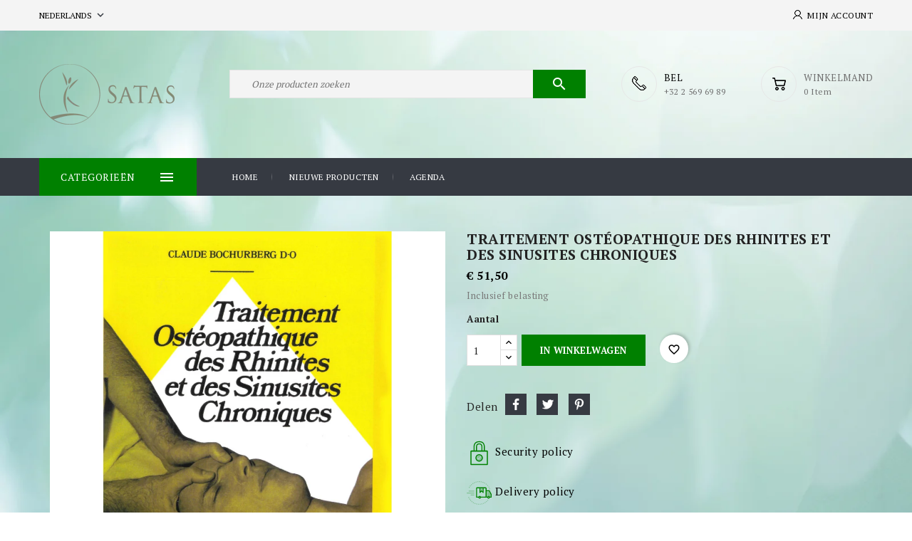

--- FILE ---
content_type: text/html; charset=utf-8
request_url: https://www.satas.com/nl/osteopathie/4715-traitement-osteopathique-des-rhinites-et-des-sinusites-chroniques.html
body_size: 27753
content:
<!doctype html>
<html lang="nl">

  <head>
    
      
  <meta charset="utf-8">


  <meta http-equiv="x-ua-compatible" content="ie=edge">



  <title>Traitement ostéopathique des rhinites et des sinusites chroniques</title>
  <meta name="description" content="Traitement ostéopathique des rhinites et des sinusites chroniques">
  <meta name="keywords" content="-">
  <link href="//fonts.googleapis.com/css?family=PT+Serif:400,700" rel="stylesheet"> 
        <link rel="canonical" href="https://www.satas.com/nl/osteopathie/4715-traitement-osteopathique-des-rhinites-et-des-sinusites-chroniques.html">
    
                  <link rel="alternate" href="https://www.satas.com/en/osteopathy/4715-traitement-osteopathique-des-rhinites-et-des-sinusites-chroniques.html" hreflang="en-us">
                  <link rel="alternate" href="https://www.satas.com/fr/osteopathie/4715-traitement-osteopathique-des-rhinites-et-des-sinusites-chroniques.html" hreflang="fr-fr">
                  <link rel="alternate" href="https://www.satas.com/nl/osteopathie/4715-traitement-osteopathique-des-rhinites-et-des-sinusites-chroniques.html" hreflang="nl-nl">
        



  <meta name="viewport" content="width=device-width, initial-scale=1">



  <link rel="icon" type="image/vnd.microsoft.icon" href="https://www.satas.com/img/favicon.ico?1706083967">
  <link rel="shortcut icon" type="image/x-icon" href="https://www.satas.com/img/favicon.ico?1706083967">



    <link rel="stylesheet" href="https://www.satas.com/themes/naomi-child/assets/cache/theme-e6f082251.css" type="text/css" media="all">




  

  <script type="text/javascript">
        var blockwishlistController = "https:\/\/www.satas.com\/nl\/module\/blockwishlist\/action";
        var df_search_image = 1;
        var df_search_number = 10;
        var happycalendar_mails_url = "https:\/\/www.satas.com\/nl\/module\/happycalendar\/mails";
        var id_lang = 4;
        var prestashop = {"cart":{"products":[],"totals":{"total":{"type":"total","label":"Totaal","amount":0,"value":"\u20ac\u00a00,00"},"total_including_tax":{"type":"total","label":"Totaal (incl. btw)","amount":0,"value":"\u20ac\u00a00,00"},"total_excluding_tax":{"type":"total","label":"Totaal (excl. btw)","amount":0,"value":"\u20ac\u00a00,00"}},"subtotals":{"products":{"type":"products","label":"Subtotaal","amount":0,"value":"\u20ac\u00a00,00"},"discounts":null,"shipping":{"type":"shipping","label":"Verzending","amount":0,"value":""},"tax":null},"products_count":0,"summary_string":"0 artikelen","vouchers":{"allowed":1,"added":[]},"discounts":[],"minimalPurchase":0,"minimalPurchaseRequired":""},"currency":{"id":2,"name":"Euro","iso_code":"EUR","iso_code_num":"978","sign":"\u20ac"},"customer":{"lastname":null,"firstname":null,"email":null,"birthday":null,"newsletter":null,"newsletter_date_add":null,"optin":null,"website":null,"company":null,"siret":null,"ape":null,"is_logged":false,"gender":{"type":null,"name":null},"addresses":[]},"country":{"id_zone":"9","id_currency":"0","call_prefix":"32","iso_code":"BE","active":"1","contains_states":"0","need_identification_number":"0","need_zip_code":"1","zip_code_format":"NNNN","display_tax_label":"1","name":"Belgique","id":3},"language":{"name":"Nederlands (Dutch)","iso_code":"nl","locale":"nl-NL","language_code":"nl-nl","active":"1","is_rtl":"0","date_format_lite":"d-m-Y","date_format_full":"d-m-Y H:i:s","id":4},"page":{"title":"","canonical":"https:\/\/www.satas.com\/nl\/osteopathie\/4715-traitement-osteopathique-des-rhinites-et-des-sinusites-chroniques.html","meta":{"title":"Traitement ost\u00e9opathique des rhinites et des sinusites chroniques","description":"Traitement ost\u00e9opathique des rhinites et des sinusites chroniques","keywords":"-","robots":"index"},"page_name":"product","body_classes":{"lang-nl":true,"lang-rtl":false,"country-BE":true,"currency-EUR":true,"layout-full-width":true,"page-product":true,"tax-display-enabled":true,"page-customer-account":false,"product-id-4715":true,"product-Traitement ost\u00e9opathique des rhinites et des sinusites chroniques":true,"product-id-category-827":true,"product-id-manufacturer-0":true,"product-id-supplier-0":true,"product-available-for-order":true},"admin_notifications":[],"password-policy":{"feedbacks":{"0":"Erg zwak","1":"Zwak","2":"gemiddeld","3":"Sterk","4":"Erg sterk","Straight rows of keys are easy to guess":"Rechte rijen toetsen zijn gemakkelijk te raden","Short keyboard patterns are easy to guess":"Korte toetsenbordpatronen zijn gemakkelijk te raden","Use a longer keyboard pattern with more turns":"Gebruik een langer toetsenbordpatroon met meer beurten","Repeats like \"aaa\" are easy to guess":"Herhalingen zoals \"aaa\" zijn gemakkelijk te raden","Repeats like \"abcabcabc\" are only slightly harder to guess than \"abc\"":"Herhalingen zoals \"abcabcabc\" zijn slechts iets moeilijker te raden dan \"abc\"","Sequences like abc or 6543 are easy to guess":"Reeksen zoals \"abc\" of \"6543\" zijn gemakkelijk te raden","Recent years are easy to guess":"Recente jaren zijn gemakkelijk te raden","Dates are often easy to guess":"Datums zijn vaak gemakkelijk te raden","This is a top-10 common password":"Dit is een top-10 veelgebruikt wachtwoord","This is a top-100 common password":"Dit is een top-100 veelgebruikt wachtwoord","This is a very common password":"Dit is een veelgebruikt wachtwoord","This is similar to a commonly used password":"Dit is vergelijkbaar met een veelgebruikt wachtwoord","A word by itself is easy to guess":"Een woord op zich is gemakkelijk te raden","Names and surnames by themselves are easy to guess":"Namen en achternamen zijn op zichzelf gemakkelijk te raden","Common names and surnames are easy to guess":"Veelvoorkomende namen en achternamen zijn gemakkelijk te raden","Use a few words, avoid common phrases":"Gebruik een paar woorden, vermijd veelvoorkomende zinnen","No need for symbols, digits, or uppercase letters":"Geen symbolen, cijfers of hoofdletters nodig","Avoid repeated words and characters":"Vermijd herhaalde woorden en tekens","Avoid sequences":"Vermijd reeksen","Avoid recent years":"Vermijd recente jaren","Avoid years that are associated with you":"Vermijd jaren die aan jou zijn gekoppeld","Avoid dates and years that are associated with you":"Vermijd datums en jaren die aan jou zijn gekoppeld","Capitalization doesn't help very much":"Hoofdletters helpen niet veel","All-uppercase is almost as easy to guess as all-lowercase":"Geheel in hoofdletters is bijna net zo gemakkelijk te raden als geheel in kleine letters","Reversed words aren't much harder to guess":"Omgekeerde woorden zijn niet veel moeilijker te raden","Predictable substitutions like '@' instead of 'a' don't help very much":"Voorspelbare vervangingen zoals \"@\" in plaats van \"a\" helpen niet erg","Add another word or two. Uncommon words are better.":"Voeg nog een of twee woorden toe. Ongewone woorden zijn beter."}}},"shop":{"name":"Satas","logo":"https:\/\/www.satas.com\/img\/logo-1706083967.jpg","stores_icon":"https:\/\/www.satas.com\/img\/logo_stores.png","favicon":"https:\/\/www.satas.com\/img\/favicon.ico"},"core_js_public_path":"\/themes\/","urls":{"base_url":"https:\/\/www.satas.com\/","current_url":"https:\/\/www.satas.com\/nl\/osteopathie\/4715-traitement-osteopathique-des-rhinites-et-des-sinusites-chroniques.html","shop_domain_url":"https:\/\/www.satas.com","img_ps_url":"https:\/\/www.satas.com\/img\/","img_cat_url":"https:\/\/www.satas.com\/img\/c\/","img_lang_url":"https:\/\/www.satas.com\/img\/l\/","img_prod_url":"https:\/\/www.satas.com\/img\/p\/","img_manu_url":"https:\/\/www.satas.com\/img\/m\/","img_sup_url":"https:\/\/www.satas.com\/img\/su\/","img_ship_url":"https:\/\/www.satas.com\/img\/s\/","img_store_url":"https:\/\/www.satas.com\/img\/st\/","img_col_url":"https:\/\/www.satas.com\/img\/co\/","img_url":"https:\/\/www.satas.com\/themes\/naomi-child\/assets\/img\/","css_url":"https:\/\/www.satas.com\/themes\/naomi-child\/assets\/css\/","js_url":"https:\/\/www.satas.com\/themes\/naomi-child\/assets\/js\/","pic_url":"https:\/\/www.satas.com\/upload\/","theme_assets":"https:\/\/www.satas.com\/themes\/naomi-child\/assets\/","theme_dir":"https:\/\/www.satas.com\/themes\/naomi-child\/","pages":{"address":"https:\/\/www.satas.com\/nl\/adres","addresses":"https:\/\/www.satas.com\/nl\/adressen","authentication":"https:\/\/www.satas.com\/nl\/aanmelden","manufacturer":"https:\/\/www.satas.com\/nl\/fabrikanten","cart":"https:\/\/www.satas.com\/nl\/winkelmandje","category":"https:\/\/www.satas.com\/nl\/index.php?controller=category","cms":"https:\/\/www.satas.com\/nl\/index.php?controller=cms","contact":"https:\/\/www.satas.com\/nl\/contact-met-ons-opnemen","discount":"https:\/\/www.satas.com\/nl\/korting","guest_tracking":"https:\/\/www.satas.com\/nl\/gast traceren","history":"https:\/\/www.satas.com\/nl\/bestel-overzicht","identity":"https:\/\/www.satas.com\/nl\/identiteit","index":"https:\/\/www.satas.com\/nl\/","my_account":"https:\/\/www.satas.com\/nl\/mijn-account","order_confirmation":"https:\/\/www.satas.com\/nl\/order-bevestiging","order_detail":"https:\/\/www.satas.com\/nl\/index.php?controller=order-detail","order_follow":"https:\/\/www.satas.com\/nl\/bestelling-volgen","order":"https:\/\/www.satas.com\/nl\/bestelling","order_return":"https:\/\/www.satas.com\/nl\/index.php?controller=order-return","order_slip":"https:\/\/www.satas.com\/nl\/bestel-bon","pagenotfound":"https:\/\/www.satas.com\/nl\/pagina-niet-gevonden","password":"https:\/\/www.satas.com\/nl\/wachtwoord-opvragen","pdf_invoice":"https:\/\/www.satas.com\/nl\/index.php?controller=pdf-invoice","pdf_order_return":"https:\/\/www.satas.com\/nl\/index.php?controller=pdf-order-return","pdf_order_slip":"https:\/\/www.satas.com\/nl\/index.php?controller=pdf-order-slip","prices_drop":"https:\/\/www.satas.com\/nl\/prijs-verlaging","product":"https:\/\/www.satas.com\/nl\/index.php?controller=product","registration":"https:\/\/www.satas.com\/nl\/index.php?controller=registration","search":"https:\/\/www.satas.com\/nl\/zoeken","sitemap":"https:\/\/www.satas.com\/nl\/sitemap","stores":"https:\/\/www.satas.com\/nl\/winkel","supplier":"https:\/\/www.satas.com\/nl\/leverancier","new_products":"https:\/\/www.satas.com\/nl\/nieuwe-producten","brands":"https:\/\/www.satas.com\/nl\/fabrikanten","register":"https:\/\/www.satas.com\/nl\/index.php?controller=registration","order_login":"https:\/\/www.satas.com\/nl\/bestelling?login=1"},"alternative_langs":{"en-us":"https:\/\/www.satas.com\/en\/osteopathy\/4715-traitement-osteopathique-des-rhinites-et-des-sinusites-chroniques.html","fr-fr":"https:\/\/www.satas.com\/fr\/osteopathie\/4715-traitement-osteopathique-des-rhinites-et-des-sinusites-chroniques.html","nl-nl":"https:\/\/www.satas.com\/nl\/osteopathie\/4715-traitement-osteopathique-des-rhinites-et-des-sinusites-chroniques.html"},"actions":{"logout":"https:\/\/www.satas.com\/nl\/?mylogout="},"no_picture_image":{"bySize":{"small_default":{"url":"https:\/\/www.satas.com\/img\/p\/nl-default-small_default.jpg","width":98,"height":98},"cart_default":{"url":"https:\/\/www.satas.com\/img\/p\/nl-default-cart_default.jpg","width":125,"height":125},"home_default":{"url":"https:\/\/www.satas.com\/img\/p\/nl-default-home_default.jpg","width":256,"height":256},"medium_default":{"url":"https:\/\/www.satas.com\/img\/p\/nl-default-medium_default.jpg","width":452,"height":452},"large_default":{"url":"https:\/\/www.satas.com\/img\/p\/nl-default-large_default.jpg","width":1000,"height":1000}},"small":{"url":"https:\/\/www.satas.com\/img\/p\/nl-default-small_default.jpg","width":98,"height":98},"medium":{"url":"https:\/\/www.satas.com\/img\/p\/nl-default-home_default.jpg","width":256,"height":256},"large":{"url":"https:\/\/www.satas.com\/img\/p\/nl-default-large_default.jpg","width":1000,"height":1000},"legend":""}},"configuration":{"display_taxes_label":true,"display_prices_tax_incl":true,"is_catalog":false,"show_prices":true,"opt_in":{"partner":true},"quantity_discount":{"type":"discount","label":"Eenheidskorting"},"voucher_enabled":1,"return_enabled":0},"field_required":[],"breadcrumb":{"links":[{"title":"Home","url":"https:\/\/www.satas.com\/nl\/"},{"title":"Welzijn en zorg","url":"https:\/\/www.satas.com\/nl\/775-welzijn-en-zorg"},{"title":"Osteopathie","url":"https:\/\/www.satas.com\/nl\/827-osteopathie"},{"title":"Traitement ost\u00e9opathique des rhinites et des sinusites chroniques","url":"https:\/\/www.satas.com\/nl\/osteopathie\/4715-traitement-osteopathique-des-rhinites-et-des-sinusites-chroniques.html"}],"count":4},"link":{"protocol_link":"https:\/\/","protocol_content":"https:\/\/"},"time":1769705545,"static_token":"a11ba46aab8c2e49d427e7159249c464","token":"f5a6d36a728af2bee1be330b7ef9935c","debug":false};
        var productsAlreadyTagged = [];
        var psemailsubscription_subscription = "https:\/\/www.satas.com\/nl\/module\/ps_emailsubscription\/subscription";
        var psr_icon_color = "#008000";
        var removeFromWishlistUrl = "https:\/\/www.satas.com\/nl\/module\/blockwishlist\/action?action=deleteProductFromWishlist";
        var wishlistAddProductToCartUrl = "https:\/\/www.satas.com\/nl\/module\/blockwishlist\/action?action=addProductToCart";
        var wishlistUrl = "https:\/\/www.satas.com\/nl\/module\/blockwishlist\/view";
      </script>



  <script async src="https://www.googletagmanager.com/gtag/js?id=G-4B18GSNHDE"></script>
<script>
  window.dataLayer = window.dataLayer || [];
  function gtag(){dataLayer.push(arguments);}
  gtag('js', new Date());
  gtag(
    'config',
    'G-4B18GSNHDE',
    {
      'debug_mode':false
                      }
  );
</script>

    <script id="mcjs">
        !function(c,h,i,m,p){m=c.createElement(h),p=c.getElementsByTagName(h)[0],m.async=1,m.src=i,p.parentNode.insertBefore(m,p)}(document,"script","https://chimpstatic.com/mcjs-connected/js/users/760173d91cf8afefeee6c4990/d3d23e60b87859042f2292b53.js");     </script>





    
  <meta property="og:type" content="product">
      <meta property="og:image" content="https://www.satas.com/4850-large_default/traitement-osteopathique-des-rhinites-et-des-sinusites-chroniques.jpg">
  
      <meta property="product:pretax_price:amount" content="48.584906">
    <meta property="product:pretax_price:currency" content="EUR">
    <meta property="product:price:amount" content="51.5">
    <meta property="product:price:currency" content="EUR">
      <meta property="product:weight:value" content="0.321000">
  <meta property="product:weight:units" content="kg">
  
  </head>

  <body id="product" class="lang-nl country-be currency-eur layout-full-width page-product tax-display-enabled product-id-4715 product-traitement-osteopathique-des-rhinites-et-des-sinusites-chroniques product-id-category-827 product-id-manufacturer-0 product-id-supplier-0 product-available-for-order">

    
      
    

    <main>
      
              

      <header id="header">
        
          
  <div class="header-banner">
    
  </div>



  <nav class="header-nav">
    <div class="container">
      <div class="row">
        <div class="hidden-sm-down">
          <div class="col-md-5 col-xs-12 left-nav">
            <div id="_desktop_language_selector">
  <div class="language-selector-wrapper">
    <span id="language-selector-label" class="hidden-md-up">Taal:</span>
    <div class="language-selector dropdown js-dropdown">
      <button data-toggle="dropdown" class="hidden-sm-down btn-unstyle" aria-haspopup="true" aria-expanded="false" aria-label="Vervolgkeuzelijst taal">
        <span class="expand-more">Nederlands</span>
        <i class="material-icons">expand_more</i>
      </button>
      <ul class="dropdown-menu hidden-sm-down" aria-labelledby="language-selector-label">
                  <li >
            <a href="https://www.satas.com/en/osteopathy/4715-traitement-osteopathique-des-rhinites-et-des-sinusites-chroniques.html" class="dropdown-item">English</a>
          </li>
                  <li >
            <a href="https://www.satas.com/fr/osteopathie/4715-traitement-osteopathique-des-rhinites-et-des-sinusites-chroniques.html" class="dropdown-item">Français</a>
          </li>
                  <li  class="current" >
            <a href="https://www.satas.com/nl/osteopathie/4715-traitement-osteopathique-des-rhinites-et-des-sinusites-chroniques.html" class="dropdown-item">Nederlands</a>
          </li>
              </ul>
      <select class="link hidden-md-up" aria-labelledby="language-selector-label">
                  <option value="https://www.satas.com/en/osteopathy/4715-traitement-osteopathique-des-rhinites-et-des-sinusites-chroniques.html">English</option>
                  <option value="https://www.satas.com/fr/osteopathie/4715-traitement-osteopathique-des-rhinites-et-des-sinusites-chroniques.html">Français</option>
                  <option value="https://www.satas.com/nl/osteopathie/4715-traitement-osteopathique-des-rhinites-et-des-sinusites-chroniques.html" selected="selected">Nederlands</option>
              </select>
    </div>
  </div>
</div>

          </div>
          <div class="col-md-7 right-nav">
              <div id="_desktop_user_info" class="dropdown js-dropdown">
  <div class="account-button" data-toggle="dropdown">
    <!-- <i class="material-icons expand-more">&#xE7FF;</i> -->
    Mijn account
  </div>
 
  <div class="user-info dropdown-menu">
    
          <a class="create-account" href="https://www.satas.com/nl/index.php?controller=registration" data-link-action="display-register-form">
        Account aanmaken        
      </a>
      <a
        class="login"
        href="https://www.satas.com/nl/mijn-account"
        title="Inloggen voor uw klantaccount"
        rel="nofollow"
      >
        <!-- <i class="material-icons">&#xE7FF;</i> -->
        <span class="">Inloggen</span>
      </a>
    
  </div>
</div>
          </div>
        </div>
        <div class="hidden-md-up text-sm-center mobile">
          <div class="float-xs-left" id="menu-icon">
            <i class="material-icons d-inline">&#xE5D2;</i>
          </div>
          <div class="dropdown js-dropdown float-xs-right" id="_mobile_cart"></div>
          <div class="dropdown js-dropdown float-xs-right" id="_mobile_user_info"></div>
          <div class="top-logo" id="_mobile_logo"></div>
          <div class="clearfix"></div>
        </div>
      </div>
    </div>
  </nav>



  <div class="header-top">
    <div class="container">
       <div class="row">
        <div class="header-left">
        <div  id="_desktop_logo" class="_header_logo col-md-2 hidden-sm-down">
                            <a href="https://www.satas.com/">
                  <img class="logo img-responsive" src="https://www.satas.com/img/logo-1706083967.jpg" alt="Satas">
                </a>
                    </div>
      </div>
      <div class="header-right">
        <div id="_desktop_cart" class="dropdown js-dropdown">
   <div class="blockcart cart-preview inactive" data-refresh-url="//www.satas.com/nl/module/ps_shoppingcart/ajax">
      <div class="header" data-toggle="dropdown">
        <div class="shopping_cart_main">
        <i class="material-icons shopping-cart"></i>
        <span class="cart-products-count-1">0</span>
        </div>
        <div class="shopping_cart_data">
          <span class="cart-title">Winkelmand</span>
                    <span class="cart-products-count">0 item</span>
                  </div>

    </div>
            <div class="cart-drop-contents dropdown-menu card-block">
         <span class="no-item">Je hebt geen artikel in je winkelwagentje</span>
      </div>
      </div>
</div><div id="custom-callus" class="custom-callus mt-3">	
  	<div class="callus-detail"><a href="#"></a>
<div class="callus-description"><span class="call-data">BEL</span> <span class="callus-on">​+32 2 569 69 89</span></div>
</div>
</div>
<!-- Block search module TOP -->
<div id="search_widget" class="search-widget" data-search-controller-url="//www.satas.com/nl/zoeken">
<span class="search-toggle-btn" data-search-controller-url="//www.satas.com/nl/zoeken" data-target=".search-toggle" data-toggle="collapse" ></span>	
<div class="search-toggle collapse ">
<form method="get" action="//www.satas.com/nl/zoeken">
<input type="hidden" name="controller" value="search">
<input type="text" name="s" value="" placeholder="Onze producten zoeken" aria-label="Zoeken">
<button type="submit">
<i class="material-icons search">&#xE8B6;</i>
      <span class="hidden-xl-down">Zoeken</span>
</button>
</form>
</div>
</div>
<!-- /Block search module TOP -->

      </div>
          <div class="clearfix"></div>
      </div>
	 </div>
   <div class="header-nav-fullwidth">
	 <div class="container">
       <div class="row">
	   		 
<!-- Block categories module -->
<div id="categories_block_left" class="block">
	<div class="side-title">
	<div class="title_block">
		<i class="material-icons d-inline">&#xE5D2;</i>
		Categorieën
	</div>
	</div>
	<div id="blockcategories" class="block_content vertical">
		<ul class="tree">
																
<li class="category_367">
	<a href="https://www.satas.com/nl/367-satas-uitgeverij" 		title="">SATAS Uitgeverij</a>
			<ul>
									
<li class="category_368">
	<a href="https://www.satas.com/nl/368-hypnose" 		title="">Hypnose</a>
	</li>
												
<li class="category_758">
	<a href="https://www.satas.com/nl/758-metaforen-en-scripts" 		title="">Metaforen en scripts</a>
	</li>
												
<li class="category_753">
	<a href="https://www.satas.com/nl/753-korte-therapieen" 		title="">Korte therapieën</a>
	</li>
												
<li class="category_754">
	<a href="https://www.satas.com/nl/754-narratieve-therapie" 		title="">Narratieve therapie</a>
	</li>
												
<li class="category_756">
	<a href="https://www.satas.com/nl/756-trauma-en-veerkracht" 		title="">Trauma en veerkracht</a>
	</li>
												
<li class="category_755">
	<a href="https://www.satas.com/nl/755-nlp-taal-en-communicatie" 		title="">NLP, taal en communicatie</a>
	</li>
												
<li class="category_757">
	<a href="https://www.satas.com/nl/757-persoonlijke-ontwikkeling" 		title="">Persoonlijke ontwikkeling</a>
	</li>
												
<li class="category_438">
	<a href="https://www.satas.com/nl/438-chinese-geneeskunde--acupunctuur" 		title="">Chinese geneeskunde - Acupunctuur</a>
	</li>
												
<li class="category_752">
	<a href="https://www.satas.com/nl/752-osteopathie" 		title="">Osteopathie</a>
	</li>
												
<li class="category_436 last">
	<a href="https://www.satas.com/nl/436-neuraltherapieen" 		title="">Neuraltherapieën</a>
	</li>
							</ul>
	</li>
																								
<li class="category_320">
	<a href="https://www.satas.com/nl/320-menswetenschappen" 		title="">Menswetenschappen</a>
			<ul>
									
<li class="category_370">
	<a href="https://www.satas.com/nl/370-hypnose" 		title="">Hypnose</a>
	</li>
												
<li class="category_474">
	<a href="https://www.satas.com/nl/474-emdr" 		title="">EMDR</a>
	</li>
												
<li class="category_542">
	<a href="https://www.satas.com/nl/542-nlp" 		title="">NLP</a>
	</li>
												
<li class="category_500">
	<a href="https://www.satas.com/nl/500-eft" 		title="">EFT</a>
	</li>
												
<li class="category_471">
	<a href="https://www.satas.com/nl/471-therapeutische-metaforen-en-verhalen" 		title="">Therapeutische metaforen en verhalen</a>
	</li>
												
<li class="category_423">
	<a href="https://www.satas.com/nl/423-psychologie--humane-wetenschappen" 		title="">Psychologie - Humane wetenschappen</a>
	</li>
												
<li class="category_790">
	<a href="https://www.satas.com/nl/790-gynaecologie-en-obstetrie" 		title="">Gynaecologie en obstetrie</a>
	</li>
												
<li class="category_794">
	<a href="https://www.satas.com/nl/794-therapieen" 		title="">Therapieën</a>
			<ul>
									
<li class="category_795">
	<a href="https://www.satas.com/nl/795-korte-therapieen" 		title="">Korte therapieën</a>
	</li>
												
<li class="category_796">
	<a href="https://www.satas.com/nl/796-narratieve-therapieen" 		title="">Narratieve therapieën</a>
	</li>
												
<li class="category_797">
	<a href="https://www.satas.com/nl/797-psychotherapie" 		title="">Psychotherapie</a>
	</li>
												
<li class="category_804">
	<a href="https://www.satas.com/nl/804-gezinstherapie" 		title="">Gezinstherapie</a>
	</li>
												
<li class="category_805">
	<a href="https://www.satas.com/nl/805-psychoanalyse-psychogenealogie" 		title="">Psychoanalyse - psychogenealogie</a>
	</li>
												
<li class="category_799 last">
	<a href="https://www.satas.com/nl/799-verschillende-therapieen" 		title="">Verschillende therapieën</a>
	</li>
							</ul>
	</li>
												
<li class="category_806">
	<a href="https://www.satas.com/nl/806-neurowetenschappen-epigenetica" 		title="">Neurowetenschappen - Epigenetica</a>
	</li>
												
<li class="category_808 last">
	<a href="https://www.satas.com/nl/808-filosofie" 		title="">Filosofie</a>
	</li>
							</ul>
	</li>
																								
<li class="category_330">
	<a href="https://www.satas.com/nl/330-chinese-geneeskunde--oosterse-cultuur" 		title="">Chinese Geneeskunde - Oosterse Cultuur</a>
			<ul>
									
<li class="category_331">
	<a href="https://www.satas.com/nl/331-chinese-geneeskunde" 		title="">Chinese Geneeskunde</a>
			<ul>
									
<li class="category_739">
	<a href="https://www.satas.com/nl/739-antiquariaat" 		title="">Antiquariaat</a>
	</li>
												
<li class="category_791">
	<a href="https://www.satas.com/nl/791-yi-jing" 		title="">Yi Jing</a>
	</li>
												
<li class="category_793">
	<a href="https://www.satas.com/nl/793-ba-zi-astrologie" 		title="">Ba Zi - Astrologie</a>
	</li>
												
<li class="category_803">
	<a href="https://www.satas.com/nl/803-feng-shui" 		title="">Feng Shui</a>
	</li>
												
<li class="category_408">
	<a href="https://www.satas.com/nl/408-acupunctuur" 		title="">Acupunctuur</a>
	</li>
												
<li class="category_440">
	<a href="https://www.satas.com/nl/440-auriculotherapie" 		title="">Auriculotherapie</a>
	</li>
												
<li class="category_506">
	<a href="https://www.satas.com/nl/506-moxibustie" 		title="">Moxibustie</a>
	</li>
												
<li class="category_505">
	<a href="https://www.satas.com/nl/505-zuignappen--pruimenbloesem-methode" 		title="">Zuignappen - Pruimenbloesem methode</a>
	</li>
												
<li class="category_454">
	<a href="https://www.satas.com/nl/454-traditionele-chinese-geneeskunde" 		title="">Traditionele Chinese Geneeskunde</a>
	</li>
												
<li class="category_504">
	<a href="https://www.satas.com/nl/504-diergeneeskundige-acupunctuur" 		title="">Diergeneeskundige Acupunctuur</a>
	</li>
												
<li class="category_509">
	<a href="https://www.satas.com/nl/509-acupressuur" 		title="">Acupressuur</a>
	</li>
												
<li class="category_507">
	<a href="https://www.satas.com/nl/507-phytotherapie" 		title="">Phytotherapie</a>
	</li>
												
<li class="category_508">
	<a href="https://www.satas.com/nl/508-dietetiek" 		title="">dietetiek</a>
	</li>
												
<li class="category_510 last">
	<a href="https://www.satas.com/nl/510-posters" 		title="">Posters</a>
	</li>
							</ul>
	</li>
												
<li class="category_351">
	<a href="https://www.satas.com/nl/351-oosterse-levenskunst" 		title="">Oosterse levenskunst</a>
	</li>
												
<li class="category_450 last">
	<a href="https://www.satas.com/nl/450-lichaamsverzorging" 		title="">Lichaamsverzorging</a>
			<ul>
									
<li class="category_511">
	<a href="https://www.satas.com/nl/511-tuina--massage--gua-sha" 		title="">Tuina - Massage - Gua Sha</a>
	</li>
												
<li class="category_512">
	<a href="https://www.satas.com/nl/512-qi-gong--qi" 		title="">Qi Gong - Qi</a>
	</li>
												
<li class="category_514">
	<a href="https://www.satas.com/nl/514-reflexologie" 		title="">Reflexologie</a>
	</li>
												
<li class="category_516">
	<a href="https://www.satas.com/nl/516-tai-chi-chuan" 		title="">Tai Chi Chuan</a>
	</li>
												
<li class="category_517">
	<a href="https://www.satas.com/nl/517-shiatsu" 		title="">Shiatsu</a>
	</li>
												
<li class="category_518 last">
	<a href="https://www.satas.com/nl/518-gevechtskunst" 		title="">Gevechtskunst</a>
	</li>
							</ul>
	</li>
							</ul>
	</li>
																								
<li class="category_775">
	<a href="https://www.satas.com/nl/775-welzijn-en-zorg" 		title="">Welzijn en zorg</a>
			<ul>
									
<li class="category_776">
	<a href="https://www.satas.com/nl/776-ayurveda" 		title="">Ayurveda</a>
	</li>
												
<li class="category_777">
	<a href="https://www.satas.com/nl/777-ontspanning" 		title="">Ontspanning</a>
	</li>
												
<li class="category_779">
	<a href="https://www.satas.com/nl/779-meditatie-en-mindfulness" 		title="">Meditatie en mindfulness</a>
	</li>
												
<li class="category_780">
	<a href="https://www.satas.com/nl/780-chakra-s-reiki" 		title="">Chakra&#039;s - Reiki</a>
	</li>
												
<li class="category_783">
	<a href="https://www.satas.com/nl/783-lithotherapie" 		title="">Lithotherapie</a>
	</li>
												
<li class="category_785">
	<a href="https://www.satas.com/nl/785-chromotherapie" 		title="">Chromotherapie</a>
	</li>
												
<li class="category_787">
	<a href="https://www.satas.com/nl/787-aromatherapie-essentiele-olien" 		title="">Aromatherapie - Essentiële oliën</a>
	</li>
												
<li class="category_788">
	<a href="https://www.satas.com/nl/788-fytotherapie-homeopathie" 		title="">Fytotherapie / homeopathie</a>
	</li>
												
<li class="category_789">
	<a href="https://www.satas.com/nl/789-dietetiek" 		title="">Diëtetiek</a>
	</li>
												
<li class="category_813">
	<a href="https://www.satas.com/nl/813-yoga" 		title="">Yoga</a>
	</li>
												
<li class="category_827">
	<a href="https://www.satas.com/nl/827-osteopathie" class="selected"		title="">Osteopathie</a>
	</li>
												
<li class="category_828 last">
	<a href="https://www.satas.com/nl/828-wellness-artikelen" 		title="">Wellness artikelen</a>
	</li>
							</ul>
	</li>
																								
<li class="category_781">
	<a href="https://www.satas.com/nl/781-persoonlijke-ontwikkeling" 		title="">Persoonlijke ontwikkeling</a>
			<ul>
									
<li class="category_782">
	<a href="https://www.satas.com/nl/782-hartcoherentie" 		title="">Hartcoherentie</a>
	</li>
												
<li class="category_800">
	<a href="https://www.satas.com/nl/800-sofrologie" 		title="">Sofrologie</a>
	</li>
												
<li class="category_801">
	<a href="https://www.satas.com/nl/801-management-coaching" 		title="">Management - Coaching</a>
	</li>
												
<li class="category_802">
	<a href="https://www.satas.com/nl/802-communicatie-emoties" 		title="">Communicatie - Emoties</a>
	</li>
												
<li class="category_814 last">
	<a href="https://www.satas.com/nl/814-persoonlijke-ontwikkeling" 		title="">Persoonlijke ontwikkeling</a>
	</li>
							</ul>
	</li>
																								
<li class="category_778">
	<a href="https://www.satas.com/nl/778-spiritualiteit-esoterie" 		title="">Spiritualiteit - Esoterie</a>
			<ul>
									
<li class="category_786">
	<a href="https://www.satas.com/nl/786-waarzeggerij-kunsten" 		title="">Waarzeggerij kunsten</a>
	</li>
												
<li class="category_792">
	<a href="https://www.satas.com/nl/792-taoisme" 		title="">Taoïsme</a>
	</li>
												
<li class="category_798">
	<a href="https://www.satas.com/nl/798-sjamanisme" 		title="">Sjamanisme</a>
	</li>
												
<li class="category_807">
	<a href="https://www.satas.com/nl/807-hiernamaals" 		title="">Hiernamaals</a>
	</li>
												
<li class="category_812 last">
	<a href="https://www.satas.com/nl/812-boeddhisme-mudra-s" 		title="">Boeddhisme - Mudra&#039;s</a>
	</li>
							</ul>
	</li>
																								
<li class="category_829">
	<a href="https://www.satas.com/nl/829-geneeskunde" 		title="">Geneeskunde</a>
			<ul>
									
<li class="category_830">
	<a href="https://www.satas.com/nl/830-anatomie" 		title="">Anatomie</a>
	</li>
												
<li class="category_831 last">
	<a href="https://www.satas.com/nl/831-diergeneeskunde" 		title="">Diergeneeskunde</a>
	</li>
							</ul>
	</li>
																								
<li class="category_809">
	<a href="https://www.satas.com/nl/809-kinderen-tieners" 		title="">Kinderen - tieners</a>
			<ul>
									
<li class="category_810">
	<a href="https://www.satas.com/nl/810-onderwijs" 		title="">Onderwijs</a>
	</li>
												
<li class="category_811 last">
	<a href="https://www.satas.com/nl/811-verhalen" 		title="">Verhalen</a>
	</li>
							</ul>
	</li>
																								
<li class="category_815">
	<a href="https://www.satas.com/nl/815-psychothema-s" 		title="">Psychothema&#039;s</a>
			<ul>
									
<li class="category_816">
	<a href="https://www.satas.com/nl/816-familie-en-gehechtheid" 		title="">Familie en gehechtheid</a>
	</li>
												
<li class="category_817">
	<a href="https://www.satas.com/nl/817-rouw" 		title="">Rouw</a>
	</li>
												
<li class="category_818">
	<a href="https://www.satas.com/nl/818-koppels-en-seksualiteit" 		title="">Koppels en seksualiteit</a>
	</li>
												
<li class="category_819">
	<a href="https://www.satas.com/nl/819-trauma-s-en-fobieen" 		title="">Trauma&#039;s en fobieën</a>
	</li>
												
<li class="category_820">
	<a href="https://www.satas.com/nl/820-depressie-en-burn-out" 		title="">Depressie en burn-out</a>
	</li>
												
<li class="category_821">
	<a href="https://www.satas.com/nl/821-eetproblemen" 		title="">Eetproblemen</a>
	</li>
												
<li class="category_822">
	<a href="https://www.satas.com/nl/822-verslavingen" 		title="">Verslavingen</a>
	</li>
												
<li class="category_823">
	<a href="https://www.satas.com/nl/823-gewicht-verliezen" 		title="">Gewicht verliezen</a>
	</li>
												
<li class="category_824">
	<a href="https://www.satas.com/nl/824-veerkracht" 		title="">Veerkracht</a>
	</li>
												
<li class="category_825">
	<a href="https://www.satas.com/nl/825-zelfvertrouwen" 		title="">Zelfvertrouwen</a>
	</li>
												
<li class="category_826 last">
	<a href="https://www.satas.com/nl/826-pijn" 		title="">Pijn</a>
	</li>
							</ul>
	</li>
																								
<li class="category_326">
	<a href="https://www.satas.com/nl/326-medisch-materiaal" 		title="">Medisch materiaal</a>
			<ul>
									
<li class="category_392">
	<a href="https://www.satas.com/nl/392-naalden-en-accessoires" 		title="">Naalden en accessoires</a>
	</li>
												
<li class="category_335">
	<a href="https://www.satas.com/nl/335-acupunctuurmodellen" 		title="">Acupunctuurmodellen</a>
	</li>
												
<li class="category_483">
	<a href="https://www.satas.com/nl/483-detectie-stimulatie--laser" 		title="">Detectie, Stimulatie - Laser</a>
	</li>
												
<li class="category_380">
	<a href="https://www.satas.com/nl/380-moxibustie" 		title="">Moxibustie</a>
	</li>
												
<li class="category_768">
	<a href="https://www.satas.com/nl/768-cupping" 		title="">Cupping</a>
	</li>
												
<li class="category_769">
	<a href="https://www.satas.com/nl/769-pruimenbloesem-magneten" 		title="">Pruimenbloesem, magneten</a>
	</li>
												
<li class="category_770">
	<a href="https://www.satas.com/nl/770-gua-sha-massage" 		title="">Gua sha, massage</a>
	</li>
												
<li class="category_398 last">
	<a href="https://www.satas.com/nl/398-stenen" 		title="">Stenen</a>
	</li>
							</ul>
	</li>
																															
<li class="category_832 last">
	<a href="https://www.satas.com/nl/832-niet-franstalige-boeken" 		title="">Niet-Franstalige boeken</a>
			<ul>
									
<li class="category_833">
	<a href="https://www.satas.com/nl/833-nederlandstalige-boeken" 		title="">Nederlandstalige boeken</a>
	</li>
												
<li class="category_834">
	<a href="https://www.satas.com/nl/834-engelstalige-boeken" 		title="">Engelstalige boeken</a>
	</li>
												
<li class="category_835">
	<a href="https://www.satas.com/nl/835-duitstalige-boeken" 		title="">Duitstalige boeken</a>
	</li>
												
<li class="category_836">
	<a href="https://www.satas.com/nl/836-spaanstalige-boeken" 		title="">Spaanstalige boeken</a>
	</li>
												
<li class="category_837 last">
	<a href="https://www.satas.com/nl/837-italiaanse-boeken" 		title="">Italiaanse boeken</a>
	</li>
							</ul>
	</li>
													</ul>
	</div>
</div>
<!-- /Block categories module -->


    <div class="menu js-top-menu position-static hidden-sm-down" id="_desktop_top_menu">
        
          <ul class="top-menu" id="top-menu" data-depth="0">
                    <li class="category" id="category-2">
                          <a
                class="dropdown-item"
                href="https://www.satas.com/nl/" data-depth="0"
                              >
                                                                      <span class="float-xs-right hidden-md-up">
                    <span data-target="#top_sub_menu_35391" data-toggle="collapse" class="navbar-toggler collapse-icons">
                      <i class="material-icons add">&#xE313;</i>
                      <i class="material-icons remove">&#xE316;</i>
                    </span>
                  </span>
                                Home
              </a>
                            <div  class="popover sub-menu js-sub-menu collapse" id="top_sub_menu_35391">
                
          <ul class="top-menu"  data-depth="1">
                    <li class="category" id="category-367">
                          <a
                class="dropdown-item dropdown-submenu"
                href="https://www.satas.com/nl/367-satas-uitgeverij" data-depth="1"
                              >
                                                                      <span class="float-xs-right hidden-md-up">
                    <span data-target="#top_sub_menu_39514" data-toggle="collapse" class="navbar-toggler collapse-icons">
                      <i class="material-icons add">&#xE313;</i>
                      <i class="material-icons remove">&#xE316;</i>
                    </span>
                  </span>
                                SATAS Uitgeverij
              </a>
                            <div  class="collapse" id="top_sub_menu_39514">
                
          <ul class="top-menu"  data-depth="2">
                    <li class="category" id="category-368">
                          <a
                class="dropdown-item"
                href="https://www.satas.com/nl/368-hypnose" data-depth="2"
                              >
                                Hypnose
              </a>
                          </li>
                    <li class="category" id="category-758">
                          <a
                class="dropdown-item"
                href="https://www.satas.com/nl/758-metaforen-en-scripts" data-depth="2"
                              >
                                Metaforen en scripts
              </a>
                          </li>
                    <li class="category" id="category-753">
                          <a
                class="dropdown-item"
                href="https://www.satas.com/nl/753-korte-therapieen" data-depth="2"
                              >
                                Korte therapieën
              </a>
                          </li>
                    <li class="category" id="category-754">
                          <a
                class="dropdown-item"
                href="https://www.satas.com/nl/754-narratieve-therapie" data-depth="2"
                              >
                                Narratieve therapie
              </a>
                          </li>
                    <li class="category" id="category-756">
                          <a
                class="dropdown-item"
                href="https://www.satas.com/nl/756-trauma-en-veerkracht" data-depth="2"
                              >
                                Trauma en veerkracht
              </a>
                          </li>
                    <li class="category" id="category-755">
                          <a
                class="dropdown-item"
                href="https://www.satas.com/nl/755-nlp-taal-en-communicatie" data-depth="2"
                              >
                                NLP, taal en communicatie
              </a>
                          </li>
                    <li class="category" id="category-757">
                          <a
                class="dropdown-item"
                href="https://www.satas.com/nl/757-persoonlijke-ontwikkeling" data-depth="2"
                              >
                                Persoonlijke ontwikkeling
              </a>
                          </li>
                    <li class="category" id="category-438">
                          <a
                class="dropdown-item"
                href="https://www.satas.com/nl/438-chinese-geneeskunde--acupunctuur" data-depth="2"
                              >
                                Chinese geneeskunde - Acupunctuur
              </a>
                          </li>
                    <li class="category" id="category-752">
                          <a
                class="dropdown-item"
                href="https://www.satas.com/nl/752-osteopathie" data-depth="2"
                              >
                                Osteopathie
              </a>
                          </li>
                    <li class="category" id="category-436">
                          <a
                class="dropdown-item"
                href="https://www.satas.com/nl/436-neuraltherapieen" data-depth="2"
                              >
                                Neuraltherapieën
              </a>
                          </li>
              </ul>
      

    

                <div class="menu-banners">          
                                  </div>
              </div>
                          </li>
                    <li class="category" id="category-320">
                          <a
                class="dropdown-item dropdown-submenu"
                href="https://www.satas.com/nl/320-menswetenschappen" data-depth="1"
                              >
                                                                      <span class="float-xs-right hidden-md-up">
                    <span data-target="#top_sub_menu_45861" data-toggle="collapse" class="navbar-toggler collapse-icons">
                      <i class="material-icons add">&#xE313;</i>
                      <i class="material-icons remove">&#xE316;</i>
                    </span>
                  </span>
                                Menswetenschappen
              </a>
                            <div  class="collapse" id="top_sub_menu_45861">
                
          <ul class="top-menu"  data-depth="2">
                    <li class="category" id="category-370">
                          <a
                class="dropdown-item"
                href="https://www.satas.com/nl/370-hypnose" data-depth="2"
                              >
                                Hypnose
              </a>
                          </li>
                    <li class="category" id="category-474">
                          <a
                class="dropdown-item"
                href="https://www.satas.com/nl/474-emdr" data-depth="2"
                              >
                                EMDR
              </a>
                          </li>
                    <li class="category" id="category-542">
                          <a
                class="dropdown-item"
                href="https://www.satas.com/nl/542-nlp" data-depth="2"
                              >
                                NLP
              </a>
                          </li>
                    <li class="category" id="category-500">
                          <a
                class="dropdown-item"
                href="https://www.satas.com/nl/500-eft" data-depth="2"
                              >
                                EFT
              </a>
                          </li>
                    <li class="category" id="category-471">
                          <a
                class="dropdown-item"
                href="https://www.satas.com/nl/471-therapeutische-metaforen-en-verhalen" data-depth="2"
                              >
                                Therapeutische metaforen en verhalen
              </a>
                          </li>
                    <li class="category" id="category-423">
                          <a
                class="dropdown-item"
                href="https://www.satas.com/nl/423-psychologie--humane-wetenschappen" data-depth="2"
                              >
                                Psychologie - Humane wetenschappen
              </a>
                          </li>
                    <li class="category" id="category-790">
                          <a
                class="dropdown-item"
                href="https://www.satas.com/nl/790-gynaecologie-en-obstetrie" data-depth="2"
                              >
                                Gynaecologie en obstetrie
              </a>
                          </li>
                    <li class="category" id="category-794">
                          <a
                class="dropdown-item"
                href="https://www.satas.com/nl/794-therapieen" data-depth="2"
                              >
                                                                      <span class="float-xs-right hidden-md-up">
                    <span data-target="#top_sub_menu_88808" data-toggle="collapse" class="navbar-toggler collapse-icons">
                      <i class="material-icons add">&#xE313;</i>
                      <i class="material-icons remove">&#xE316;</i>
                    </span>
                  </span>
                                Therapieën
              </a>
                            <div  class="collapse" id="top_sub_menu_88808">
                
          <ul class="top-menu"  data-depth="3">
                    <li class="category" id="category-795">
                          <a
                class="dropdown-item"
                href="https://www.satas.com/nl/795-korte-therapieen" data-depth="3"
                              >
                                Korte therapieën
              </a>
                          </li>
                    <li class="category" id="category-796">
                          <a
                class="dropdown-item"
                href="https://www.satas.com/nl/796-narratieve-therapieen" data-depth="3"
                              >
                                Narratieve therapieën
              </a>
                          </li>
                    <li class="category" id="category-797">
                          <a
                class="dropdown-item"
                href="https://www.satas.com/nl/797-psychotherapie" data-depth="3"
                              >
                                Psychotherapie
              </a>
                          </li>
                    <li class="category" id="category-804">
                          <a
                class="dropdown-item"
                href="https://www.satas.com/nl/804-gezinstherapie" data-depth="3"
                              >
                                Gezinstherapie
              </a>
                          </li>
                    <li class="category" id="category-805">
                          <a
                class="dropdown-item"
                href="https://www.satas.com/nl/805-psychoanalyse-psychogenealogie" data-depth="3"
                              >
                                Psychoanalyse - psychogenealogie
              </a>
                          </li>
                    <li class="category" id="category-799">
                          <a
                class="dropdown-item"
                href="https://www.satas.com/nl/799-verschillende-therapieen" data-depth="3"
                              >
                                Verschillende therapieën
              </a>
                          </li>
              </ul>
      

    

                <div class="menu-banners">          
                                  </div>
              </div>
                          </li>
                    <li class="category" id="category-806">
                          <a
                class="dropdown-item"
                href="https://www.satas.com/nl/806-neurowetenschappen-epigenetica" data-depth="2"
                              >
                                Neurowetenschappen - Epigenetica
              </a>
                          </li>
                    <li class="category" id="category-808">
                          <a
                class="dropdown-item"
                href="https://www.satas.com/nl/808-filosofie" data-depth="2"
                              >
                                Filosofie
              </a>
                          </li>
              </ul>
      

    

                <div class="menu-banners">          
                                  </div>
              </div>
                          </li>
                    <li class="category" id="category-330">
                          <a
                class="dropdown-item dropdown-submenu"
                href="https://www.satas.com/nl/330-chinese-geneeskunde--oosterse-cultuur" data-depth="1"
                              >
                                                                      <span class="float-xs-right hidden-md-up">
                    <span data-target="#top_sub_menu_13124" data-toggle="collapse" class="navbar-toggler collapse-icons">
                      <i class="material-icons add">&#xE313;</i>
                      <i class="material-icons remove">&#xE316;</i>
                    </span>
                  </span>
                                Chinese Geneeskunde - Oosterse Cultuur
              </a>
                            <div  class="collapse" id="top_sub_menu_13124">
                
          <ul class="top-menu"  data-depth="2">
                    <li class="category" id="category-331">
                          <a
                class="dropdown-item"
                href="https://www.satas.com/nl/331-chinese-geneeskunde" data-depth="2"
                              >
                                                                      <span class="float-xs-right hidden-md-up">
                    <span data-target="#top_sub_menu_76563" data-toggle="collapse" class="navbar-toggler collapse-icons">
                      <i class="material-icons add">&#xE313;</i>
                      <i class="material-icons remove">&#xE316;</i>
                    </span>
                  </span>
                                Chinese Geneeskunde
              </a>
                            <div  class="collapse" id="top_sub_menu_76563">
                
          <ul class="top-menu"  data-depth="3">
                    <li class="category" id="category-739">
                          <a
                class="dropdown-item"
                href="https://www.satas.com/nl/739-antiquariaat" data-depth="3"
                              >
                                Antiquariaat
              </a>
                          </li>
                    <li class="category" id="category-791">
                          <a
                class="dropdown-item"
                href="https://www.satas.com/nl/791-yi-jing" data-depth="3"
                              >
                                Yi Jing
              </a>
                          </li>
                    <li class="category" id="category-793">
                          <a
                class="dropdown-item"
                href="https://www.satas.com/nl/793-ba-zi-astrologie" data-depth="3"
                              >
                                Ba Zi - Astrologie
              </a>
                          </li>
                    <li class="category" id="category-803">
                          <a
                class="dropdown-item"
                href="https://www.satas.com/nl/803-feng-shui" data-depth="3"
                              >
                                Feng Shui
              </a>
                          </li>
                    <li class="category" id="category-408">
                          <a
                class="dropdown-item"
                href="https://www.satas.com/nl/408-acupunctuur" data-depth="3"
                              >
                                Acupunctuur
              </a>
                          </li>
                    <li class="category" id="category-440">
                          <a
                class="dropdown-item"
                href="https://www.satas.com/nl/440-auriculotherapie" data-depth="3"
                              >
                                Auriculotherapie
              </a>
                          </li>
                    <li class="category" id="category-506">
                          <a
                class="dropdown-item"
                href="https://www.satas.com/nl/506-moxibustie" data-depth="3"
                              >
                                Moxibustie
              </a>
                          </li>
                    <li class="category" id="category-505">
                          <a
                class="dropdown-item"
                href="https://www.satas.com/nl/505-zuignappen--pruimenbloesem-methode" data-depth="3"
                              >
                                Zuignappen - Pruimenbloesem methode
              </a>
                          </li>
                    <li class="category" id="category-454">
                          <a
                class="dropdown-item"
                href="https://www.satas.com/nl/454-traditionele-chinese-geneeskunde" data-depth="3"
                              >
                                Traditionele Chinese Geneeskunde
              </a>
                          </li>
                    <li class="category" id="category-504">
                          <a
                class="dropdown-item"
                href="https://www.satas.com/nl/504-diergeneeskundige-acupunctuur" data-depth="3"
                              >
                                Diergeneeskundige Acupunctuur
              </a>
                          </li>
                    <li class="category" id="category-509">
                          <a
                class="dropdown-item"
                href="https://www.satas.com/nl/509-acupressuur" data-depth="3"
                              >
                                Acupressuur
              </a>
                          </li>
                    <li class="category" id="category-507">
                          <a
                class="dropdown-item"
                href="https://www.satas.com/nl/507-phytotherapie" data-depth="3"
                              >
                                Phytotherapie
              </a>
                          </li>
                    <li class="category" id="category-508">
                          <a
                class="dropdown-item"
                href="https://www.satas.com/nl/508-dietetiek" data-depth="3"
                              >
                                dietetiek
              </a>
                          </li>
                    <li class="category" id="category-510">
                          <a
                class="dropdown-item"
                href="https://www.satas.com/nl/510-posters" data-depth="3"
                              >
                                Posters
              </a>
                          </li>
              </ul>
      

    

                <div class="menu-banners">          
                                  </div>
              </div>
                          </li>
                    <li class="category" id="category-351">
                          <a
                class="dropdown-item"
                href="https://www.satas.com/nl/351-oosterse-levenskunst" data-depth="2"
                              >
                                Oosterse levenskunst
              </a>
                          </li>
                    <li class="category" id="category-450">
                          <a
                class="dropdown-item"
                href="https://www.satas.com/nl/450-lichaamsverzorging" data-depth="2"
                              >
                                                                      <span class="float-xs-right hidden-md-up">
                    <span data-target="#top_sub_menu_24029" data-toggle="collapse" class="navbar-toggler collapse-icons">
                      <i class="material-icons add">&#xE313;</i>
                      <i class="material-icons remove">&#xE316;</i>
                    </span>
                  </span>
                                Lichaamsverzorging
              </a>
                            <div  class="collapse" id="top_sub_menu_24029">
                
          <ul class="top-menu"  data-depth="3">
                    <li class="category" id="category-511">
                          <a
                class="dropdown-item"
                href="https://www.satas.com/nl/511-tuina--massage--gua-sha" data-depth="3"
                              >
                                Tuina - Massage - Gua Sha
              </a>
                          </li>
                    <li class="category" id="category-512">
                          <a
                class="dropdown-item"
                href="https://www.satas.com/nl/512-qi-gong--qi" data-depth="3"
                              >
                                Qi Gong - Qi
              </a>
                          </li>
                    <li class="category" id="category-514">
                          <a
                class="dropdown-item"
                href="https://www.satas.com/nl/514-reflexologie" data-depth="3"
                              >
                                Reflexologie
              </a>
                          </li>
                    <li class="category" id="category-516">
                          <a
                class="dropdown-item"
                href="https://www.satas.com/nl/516-tai-chi-chuan" data-depth="3"
                              >
                                Tai Chi Chuan
              </a>
                          </li>
                    <li class="category" id="category-517">
                          <a
                class="dropdown-item"
                href="https://www.satas.com/nl/517-shiatsu" data-depth="3"
                              >
                                Shiatsu
              </a>
                          </li>
                    <li class="category" id="category-518">
                          <a
                class="dropdown-item"
                href="https://www.satas.com/nl/518-gevechtskunst" data-depth="3"
                              >
                                Gevechtskunst
              </a>
                          </li>
              </ul>
      

    

                <div class="menu-banners">          
                                  </div>
              </div>
                          </li>
              </ul>
      

    

                <div class="menu-banners">          
                                  </div>
              </div>
                          </li>
                    <li class="category" id="category-775">
                          <a
                class="dropdown-item dropdown-submenu"
                href="https://www.satas.com/nl/775-welzijn-en-zorg" data-depth="1"
                              >
                                                                      <span class="float-xs-right hidden-md-up">
                    <span data-target="#top_sub_menu_65690" data-toggle="collapse" class="navbar-toggler collapse-icons">
                      <i class="material-icons add">&#xE313;</i>
                      <i class="material-icons remove">&#xE316;</i>
                    </span>
                  </span>
                                Welzijn en zorg
              </a>
                            <div  class="collapse" id="top_sub_menu_65690">
                
          <ul class="top-menu"  data-depth="2">
                    <li class="category" id="category-776">
                          <a
                class="dropdown-item"
                href="https://www.satas.com/nl/776-ayurveda" data-depth="2"
                              >
                                Ayurveda
              </a>
                          </li>
                    <li class="category" id="category-777">
                          <a
                class="dropdown-item"
                href="https://www.satas.com/nl/777-ontspanning" data-depth="2"
                              >
                                Ontspanning
              </a>
                          </li>
                    <li class="category" id="category-779">
                          <a
                class="dropdown-item"
                href="https://www.satas.com/nl/779-meditatie-en-mindfulness" data-depth="2"
                              >
                                Meditatie en mindfulness
              </a>
                          </li>
                    <li class="category" id="category-780">
                          <a
                class="dropdown-item"
                href="https://www.satas.com/nl/780-chakra-s-reiki" data-depth="2"
                              >
                                Chakra&#039;s - Reiki
              </a>
                          </li>
                    <li class="category" id="category-783">
                          <a
                class="dropdown-item"
                href="https://www.satas.com/nl/783-lithotherapie" data-depth="2"
                              >
                                Lithotherapie
              </a>
                          </li>
                    <li class="category" id="category-785">
                          <a
                class="dropdown-item"
                href="https://www.satas.com/nl/785-chromotherapie" data-depth="2"
                              >
                                Chromotherapie
              </a>
                          </li>
                    <li class="category" id="category-787">
                          <a
                class="dropdown-item"
                href="https://www.satas.com/nl/787-aromatherapie-essentiele-olien" data-depth="2"
                              >
                                Aromatherapie - Essentiële oliën
              </a>
                          </li>
                    <li class="category" id="category-788">
                          <a
                class="dropdown-item"
                href="https://www.satas.com/nl/788-fytotherapie-homeopathie" data-depth="2"
                              >
                                Fytotherapie / homeopathie
              </a>
                          </li>
                    <li class="category" id="category-789">
                          <a
                class="dropdown-item"
                href="https://www.satas.com/nl/789-dietetiek" data-depth="2"
                              >
                                Diëtetiek
              </a>
                          </li>
                    <li class="category" id="category-813">
                          <a
                class="dropdown-item"
                href="https://www.satas.com/nl/813-yoga" data-depth="2"
                              >
                                Yoga
              </a>
                          </li>
                    <li class="category" id="category-827">
                          <a
                class="dropdown-item"
                href="https://www.satas.com/nl/827-osteopathie" data-depth="2"
                              >
                                Osteopathie
              </a>
                          </li>
                    <li class="category" id="category-828">
                          <a
                class="dropdown-item"
                href="https://www.satas.com/nl/828-wellness-artikelen" data-depth="2"
                              >
                                Wellness artikelen
              </a>
                          </li>
              </ul>
      

    

                <div class="menu-banners">          
                                  </div>
              </div>
                          </li>
                    <li class="category" id="category-781">
                          <a
                class="dropdown-item dropdown-submenu"
                href="https://www.satas.com/nl/781-persoonlijke-ontwikkeling" data-depth="1"
                              >
                                                                      <span class="float-xs-right hidden-md-up">
                    <span data-target="#top_sub_menu_4952" data-toggle="collapse" class="navbar-toggler collapse-icons">
                      <i class="material-icons add">&#xE313;</i>
                      <i class="material-icons remove">&#xE316;</i>
                    </span>
                  </span>
                                Persoonlijke ontwikkeling
              </a>
                            <div  class="collapse" id="top_sub_menu_4952">
                
          <ul class="top-menu"  data-depth="2">
                    <li class="category" id="category-782">
                          <a
                class="dropdown-item"
                href="https://www.satas.com/nl/782-hartcoherentie" data-depth="2"
                              >
                                Hartcoherentie
              </a>
                          </li>
                    <li class="category" id="category-800">
                          <a
                class="dropdown-item"
                href="https://www.satas.com/nl/800-sofrologie" data-depth="2"
                              >
                                Sofrologie
              </a>
                          </li>
                    <li class="category" id="category-801">
                          <a
                class="dropdown-item"
                href="https://www.satas.com/nl/801-management-coaching" data-depth="2"
                              >
                                Management - Coaching
              </a>
                          </li>
                    <li class="category" id="category-802">
                          <a
                class="dropdown-item"
                href="https://www.satas.com/nl/802-communicatie-emoties" data-depth="2"
                              >
                                Communicatie - Emoties
              </a>
                          </li>
                    <li class="category" id="category-814">
                          <a
                class="dropdown-item"
                href="https://www.satas.com/nl/814-persoonlijke-ontwikkeling" data-depth="2"
                              >
                                Persoonlijke ontwikkeling
              </a>
                          </li>
              </ul>
      

    

                <div class="menu-banners">          
                                  </div>
              </div>
                          </li>
                    <li class="category" id="category-778">
                          <a
                class="dropdown-item dropdown-submenu"
                href="https://www.satas.com/nl/778-spiritualiteit-esoterie" data-depth="1"
                              >
                                                                      <span class="float-xs-right hidden-md-up">
                    <span data-target="#top_sub_menu_33045" data-toggle="collapse" class="navbar-toggler collapse-icons">
                      <i class="material-icons add">&#xE313;</i>
                      <i class="material-icons remove">&#xE316;</i>
                    </span>
                  </span>
                                Spiritualiteit - Esoterie
              </a>
                            <div  class="collapse" id="top_sub_menu_33045">
                
          <ul class="top-menu"  data-depth="2">
                    <li class="category" id="category-786">
                          <a
                class="dropdown-item"
                href="https://www.satas.com/nl/786-waarzeggerij-kunsten" data-depth="2"
                              >
                                Waarzeggerij kunsten
              </a>
                          </li>
                    <li class="category" id="category-792">
                          <a
                class="dropdown-item"
                href="https://www.satas.com/nl/792-taoisme" data-depth="2"
                              >
                                Taoïsme
              </a>
                          </li>
                    <li class="category" id="category-798">
                          <a
                class="dropdown-item"
                href="https://www.satas.com/nl/798-sjamanisme" data-depth="2"
                              >
                                Sjamanisme
              </a>
                          </li>
                    <li class="category" id="category-807">
                          <a
                class="dropdown-item"
                href="https://www.satas.com/nl/807-hiernamaals" data-depth="2"
                              >
                                Hiernamaals
              </a>
                          </li>
                    <li class="category" id="category-812">
                          <a
                class="dropdown-item"
                href="https://www.satas.com/nl/812-boeddhisme-mudra-s" data-depth="2"
                              >
                                Boeddhisme - Mudra&#039;s
              </a>
                          </li>
              </ul>
      

    

                <div class="menu-banners">          
                                  </div>
              </div>
                          </li>
                    <li class="category" id="category-829">
                          <a
                class="dropdown-item dropdown-submenu"
                href="https://www.satas.com/nl/829-geneeskunde" data-depth="1"
                              >
                                                                      <span class="float-xs-right hidden-md-up">
                    <span data-target="#top_sub_menu_88010" data-toggle="collapse" class="navbar-toggler collapse-icons">
                      <i class="material-icons add">&#xE313;</i>
                      <i class="material-icons remove">&#xE316;</i>
                    </span>
                  </span>
                                Geneeskunde
              </a>
                            <div  class="collapse" id="top_sub_menu_88010">
                
          <ul class="top-menu"  data-depth="2">
                    <li class="category" id="category-830">
                          <a
                class="dropdown-item"
                href="https://www.satas.com/nl/830-anatomie" data-depth="2"
                              >
                                Anatomie
              </a>
                          </li>
                    <li class="category" id="category-831">
                          <a
                class="dropdown-item"
                href="https://www.satas.com/nl/831-diergeneeskunde" data-depth="2"
                              >
                                Diergeneeskunde
              </a>
                          </li>
              </ul>
      

    

                <div class="menu-banners">          
                                  </div>
              </div>
                          </li>
                    <li class="category" id="category-809">
                          <a
                class="dropdown-item dropdown-submenu"
                href="https://www.satas.com/nl/809-kinderen-tieners" data-depth="1"
                              >
                                                                      <span class="float-xs-right hidden-md-up">
                    <span data-target="#top_sub_menu_75703" data-toggle="collapse" class="navbar-toggler collapse-icons">
                      <i class="material-icons add">&#xE313;</i>
                      <i class="material-icons remove">&#xE316;</i>
                    </span>
                  </span>
                                Kinderen - tieners
              </a>
                            <div  class="collapse" id="top_sub_menu_75703">
                
          <ul class="top-menu"  data-depth="2">
                    <li class="category" id="category-810">
                          <a
                class="dropdown-item"
                href="https://www.satas.com/nl/810-onderwijs" data-depth="2"
                              >
                                Onderwijs
              </a>
                          </li>
                    <li class="category" id="category-811">
                          <a
                class="dropdown-item"
                href="https://www.satas.com/nl/811-verhalen" data-depth="2"
                              >
                                Verhalen
              </a>
                          </li>
              </ul>
      

    

                <div class="menu-banners">          
                                  </div>
              </div>
                          </li>
                    <li class="category" id="category-815">
                          <a
                class="dropdown-item dropdown-submenu"
                href="https://www.satas.com/nl/815-psychothema-s" data-depth="1"
                              >
                                                                      <span class="float-xs-right hidden-md-up">
                    <span data-target="#top_sub_menu_71055" data-toggle="collapse" class="navbar-toggler collapse-icons">
                      <i class="material-icons add">&#xE313;</i>
                      <i class="material-icons remove">&#xE316;</i>
                    </span>
                  </span>
                                Psychothema&#039;s
              </a>
                            <div  class="collapse" id="top_sub_menu_71055">
                
          <ul class="top-menu"  data-depth="2">
                    <li class="category" id="category-816">
                          <a
                class="dropdown-item"
                href="https://www.satas.com/nl/816-familie-en-gehechtheid" data-depth="2"
                              >
                                Familie en gehechtheid
              </a>
                          </li>
                    <li class="category" id="category-817">
                          <a
                class="dropdown-item"
                href="https://www.satas.com/nl/817-rouw" data-depth="2"
                              >
                                Rouw
              </a>
                          </li>
                    <li class="category" id="category-818">
                          <a
                class="dropdown-item"
                href="https://www.satas.com/nl/818-koppels-en-seksualiteit" data-depth="2"
                              >
                                Koppels en seksualiteit
              </a>
                          </li>
                    <li class="category" id="category-819">
                          <a
                class="dropdown-item"
                href="https://www.satas.com/nl/819-trauma-s-en-fobieen" data-depth="2"
                              >
                                Trauma&#039;s en fobieën
              </a>
                          </li>
                    <li class="category" id="category-820">
                          <a
                class="dropdown-item"
                href="https://www.satas.com/nl/820-depressie-en-burn-out" data-depth="2"
                              >
                                Depressie en burn-out
              </a>
                          </li>
                    <li class="category" id="category-821">
                          <a
                class="dropdown-item"
                href="https://www.satas.com/nl/821-eetproblemen" data-depth="2"
                              >
                                Eetproblemen
              </a>
                          </li>
                    <li class="category" id="category-822">
                          <a
                class="dropdown-item"
                href="https://www.satas.com/nl/822-verslavingen" data-depth="2"
                              >
                                Verslavingen
              </a>
                          </li>
                    <li class="category" id="category-823">
                          <a
                class="dropdown-item"
                href="https://www.satas.com/nl/823-gewicht-verliezen" data-depth="2"
                              >
                                Gewicht verliezen
              </a>
                          </li>
                    <li class="category" id="category-824">
                          <a
                class="dropdown-item"
                href="https://www.satas.com/nl/824-veerkracht" data-depth="2"
                              >
                                Veerkracht
              </a>
                          </li>
                    <li class="category" id="category-825">
                          <a
                class="dropdown-item"
                href="https://www.satas.com/nl/825-zelfvertrouwen" data-depth="2"
                              >
                                Zelfvertrouwen
              </a>
                          </li>
                    <li class="category" id="category-826">
                          <a
                class="dropdown-item"
                href="https://www.satas.com/nl/826-pijn" data-depth="2"
                              >
                                Pijn
              </a>
                          </li>
              </ul>
      

    

                <div class="menu-banners">          
                                  </div>
              </div>
                          </li>
                    <li class="category" id="category-326">
                          <a
                class="dropdown-item dropdown-submenu"
                href="https://www.satas.com/nl/326-medisch-materiaal" data-depth="1"
                              >
                                                                      <span class="float-xs-right hidden-md-up">
                    <span data-target="#top_sub_menu_86482" data-toggle="collapse" class="navbar-toggler collapse-icons">
                      <i class="material-icons add">&#xE313;</i>
                      <i class="material-icons remove">&#xE316;</i>
                    </span>
                  </span>
                                Medisch materiaal
              </a>
                            <div  class="collapse" id="top_sub_menu_86482">
                
          <ul class="top-menu"  data-depth="2">
                    <li class="category" id="category-392">
                          <a
                class="dropdown-item"
                href="https://www.satas.com/nl/392-naalden-en-accessoires" data-depth="2"
                              >
                                Naalden en accessoires
              </a>
                          </li>
                    <li class="category" id="category-335">
                          <a
                class="dropdown-item"
                href="https://www.satas.com/nl/335-acupunctuurmodellen" data-depth="2"
                              >
                                Acupunctuurmodellen
              </a>
                          </li>
                    <li class="category" id="category-483">
                          <a
                class="dropdown-item"
                href="https://www.satas.com/nl/483-detectie-stimulatie--laser" data-depth="2"
                              >
                                Detectie, Stimulatie - Laser
              </a>
                          </li>
                    <li class="category" id="category-380">
                          <a
                class="dropdown-item"
                href="https://www.satas.com/nl/380-moxibustie" data-depth="2"
                              >
                                Moxibustie
              </a>
                          </li>
                    <li class="category" id="category-768">
                          <a
                class="dropdown-item"
                href="https://www.satas.com/nl/768-cupping" data-depth="2"
                              >
                                Cupping
              </a>
                          </li>
                    <li class="category" id="category-769">
                          <a
                class="dropdown-item"
                href="https://www.satas.com/nl/769-pruimenbloesem-magneten" data-depth="2"
                              >
                                Pruimenbloesem, magneten
              </a>
                          </li>
                    <li class="category" id="category-770">
                          <a
                class="dropdown-item"
                href="https://www.satas.com/nl/770-gua-sha-massage" data-depth="2"
                              >
                                Gua sha, massage
              </a>
                          </li>
                    <li class="category" id="category-398">
                          <a
                class="dropdown-item"
                href="https://www.satas.com/nl/398-stenen" data-depth="2"
                              >
                                Stenen
              </a>
                          </li>
              </ul>
      

    

                <div class="menu-banners">          
                                  </div>
              </div>
                          </li>
                    <li class="category" id="category-385">
                          <a
                class="dropdown-item dropdown-submenu"
                href="https://www.satas.com/nl/385-koopjeshoek" data-depth="1"
                              >
                                                                      <span class="float-xs-right hidden-md-up">
                    <span data-target="#top_sub_menu_18873" data-toggle="collapse" class="navbar-toggler collapse-icons">
                      <i class="material-icons add">&#xE313;</i>
                      <i class="material-icons remove">&#xE316;</i>
                    </span>
                  </span>
                                Koopjeshoek
              </a>
                            <div  class="collapse" id="top_sub_menu_18873">
                
          <ul class="top-menu"  data-depth="2">
                    <li class="category" id="category-744">
                          <a
                class="dropdown-item"
                href="https://www.satas.com/nl/744-artikels-aan-20" data-depth="2"
                              >
                                Artikels aan 20%
              </a>
                          </li>
                    <li class="category" id="category-713">
                          <a
                class="dropdown-item"
                href="https://www.satas.com/nl/713-artikels-aan-50" data-depth="2"
                              >
                                Artikels aan 50%
              </a>
                          </li>
                    <li class="category" id="category-642">
                          <a
                class="dropdown-item"
                href="https://www.satas.com/nl/642-artikels-aan-70" data-depth="2"
                              >
                                Artikels aan 70%
              </a>
                          </li>
                    <li class="category" id="category-747">
                          <a
                class="dropdown-item"
                href="https://www.satas.com/nl/747-tweede-kans" data-depth="2"
                              >
                                                                      <span class="float-xs-right hidden-md-up">
                    <span data-target="#top_sub_menu_75522" data-toggle="collapse" class="navbar-toggler collapse-icons">
                      <i class="material-icons add">&#xE313;</i>
                      <i class="material-icons remove">&#xE316;</i>
                    </span>
                  </span>
                                Tweede kans
              </a>
                            <div  class="collapse" id="top_sub_menu_75522">
                
          <ul class="top-menu"  data-depth="3">
                    <li class="category" id="category-748">
                          <a
                class="dropdown-item"
                href="https://www.satas.com/nl/748-licht-beschadigde-boeken-aan--25" data-depth="3"
                              >
                                Licht beschadigde boeken : aan -25%
              </a>
                          </li>
                    <li class="category" id="category-749">
                          <a
                class="dropdown-item"
                href="https://www.satas.com/nl/749-leesbare-zwaar-beschadigde-boeken-75" data-depth="3"
                              >
                                Leesbare, zwaar beschadigde boeken 75%
              </a>
                          </li>
                    <li class="category" id="category-750">
                          <a
                class="dropdown-item"
                href="https://www.satas.com/nl/750-matig-beschadigde-boeken-aan--50" data-depth="3"
                              >
                                Matig beschadigde boeken aan -50%
              </a>
                          </li>
              </ul>
      

    

                <div class="menu-banners">          
                                  </div>
              </div>
                          </li>
                    <li class="category" id="category-714">
                          <a
                class="dropdown-item"
                href="https://www.satas.com/nl/714-packs" data-depth="2"
                              >
                                Packs
              </a>
                          </li>
              </ul>
      

    

                <div class="menu-banners">          
                                  </div>
              </div>
                          </li>
                    <li class="category" id="category-832">
                          <a
                class="dropdown-item dropdown-submenu"
                href="https://www.satas.com/nl/832-niet-franstalige-boeken" data-depth="1"
                              >
                                                                      <span class="float-xs-right hidden-md-up">
                    <span data-target="#top_sub_menu_13617" data-toggle="collapse" class="navbar-toggler collapse-icons">
                      <i class="material-icons add">&#xE313;</i>
                      <i class="material-icons remove">&#xE316;</i>
                    </span>
                  </span>
                                Niet-Franstalige boeken
              </a>
                            <div  class="collapse" id="top_sub_menu_13617">
                
          <ul class="top-menu"  data-depth="2">
                    <li class="category" id="category-833">
                          <a
                class="dropdown-item"
                href="https://www.satas.com/nl/833-nederlandstalige-boeken" data-depth="2"
                              >
                                Nederlandstalige boeken
              </a>
                          </li>
                    <li class="category" id="category-834">
                          <a
                class="dropdown-item"
                href="https://www.satas.com/nl/834-engelstalige-boeken" data-depth="2"
                              >
                                Engelstalige boeken
              </a>
                          </li>
                    <li class="category" id="category-835">
                          <a
                class="dropdown-item"
                href="https://www.satas.com/nl/835-duitstalige-boeken" data-depth="2"
                              >
                                Duitstalige boeken
              </a>
                          </li>
                    <li class="category" id="category-836">
                          <a
                class="dropdown-item"
                href="https://www.satas.com/nl/836-spaanstalige-boeken" data-depth="2"
                              >
                                Spaanstalige boeken
              </a>
                          </li>
                    <li class="category" id="category-837">
                          <a
                class="dropdown-item"
                href="https://www.satas.com/nl/837-italiaanse-boeken" data-depth="2"
                              >
                                Italiaanse boeken
              </a>
                          </li>
              </ul>
      

    

                <div class="menu-banners">          
                                  </div>
              </div>
                          </li>
              </ul>
      

    

                <div class="menu-banners">          
                                  </div>
              </div>
                          </li>
                    <li class="link" id="lnk-nieuwe-producten">
                          <a
                class="dropdown-item"
                href="/nl/nieuwe-producten" data-depth="0"
                              >
                                Nieuwe producten
              </a>
                          </li>
                    <li class="cms-page" id="cms-page-7">
                          <a
                class="dropdown-item"
                href="https://www.satas.com/nl/content/7-agenda" data-depth="0"
                              >
                                Agenda
              </a>
                          </li>
              </ul>
      

    
        <div class="clearfix"></div>
    </div>

	   </div>
	 </div>
  </div>
  
  </div>
	 <div class="container">
       <div class="row">
		  <div id="mobile_top_menu_wrapper" class="row hidden-md-up" style="display:none;">
			<div class="js-top-menu mobile" id="_mobile_top_menu"></div>
			<div class="js-top-menu-bottom">
			  <div id="_mobile_currency_selector"></div>
			  <div id="_mobile_language_selector"></div>
			  <div id="_mobile_contact_link"></div>
			</div>
		  </div>
		 </div>
    </div>
  

        
      </header>

      <div class="loader visible"></div>
      
      
        
<aside id="notifications">
  <div class="container">
    
    
    
      </div>
</aside>
      

      <section id="wrapper">
        
        
				  		<div class="container">	
          <div class="row">
			          
        <div class="topcolumn">
          <div class="container">
            <div class="row">
                          </div>
          </div>
        </div>
        
        <div class="topcolumn2">
                  </div>

          

          
  <div id="content-wrapper">
  	<div class="main-test">
    
    

  <section id="main">
    <meta content="https://www.satas.com/nl/osteopathie/4715-traitement-osteopathique-des-rhinites-et-des-sinusites-chroniques.html">

    <div class="product-container js-product-container">
      <div class="col-md-6">
        
          <section class="page-content" id="content">
            
              
    <ul class="product-flags js-product-flags">
				            </ul>


              
                <div class="images-container">
  
    <div class="product-cover">
              <img id="zoom" class="js-qv-product-cover" src="https://www.satas.com/4850-large_default/traitement-osteopathique-des-rhinites-et-des-sinusites-chroniques.jpg" alt="Traitement ostéopathique des rhinites et des sinusites chroniques" title="Traitement ostéopathique des rhinites et des sinusites chroniques" style="width:100%;" itemprop="image">
          </div>
  

  
    <div class="js-qv-mask mask">
      <ul class="product-images js-qv-product-images">
                  <li class="thumb-container">
            <img
              class="thumb js-thumb  selected "
              data-image-medium-src="https://www.satas.com/4850-medium_default/traitement-osteopathique-des-rhinites-et-des-sinusites-chroniques.jpg"
              data-image-large-src="https://www.satas.com/4850-large_default/traitement-osteopathique-des-rhinites-et-des-sinusites-chroniques.jpg"
              src="https://www.satas.com/4850-home_default/traitement-osteopathique-des-rhinites-et-des-sinusites-chroniques.jpg"
              alt="Traitement ostéopathique des rhinites et des sinusites chroniques"
              title="Traitement ostéopathique des rhinites et des sinusites chroniques"
              width="100"
              itemprop="image"
            >
          </li>
              </ul>
    </div>
  
</div>

              
              <div class="scroll-box-arrows">
                <i class="material-icons left">&#xE314;</i>
                <i class="material-icons right">&#xE315;</i>
              </div>

            
          </section>
        
        </div>
        <div class="col-md-6">
          
            
              <h1 class="h1">Traitement ostéopathique des rhinites et des sinusites chroniques</h1>
            
          
          
              <div class="product-prices">
    
          

    
      <div
        class="product-price h5 "
        itemprop="offers"
        itemscope
        itemtype="https://schema.org/Offer"
      >
        <link itemprop="availability" href="https://schema.org/InStock"/>
        <meta itemprop="priceCurrency" content="EUR">

        <div class="current-price">
          <span itemprop="price" content="51.5">€ 51,50</span>

                  </div>

        
                  
      </div>
    

    
          

    
          

    
          

    

    <div class="tax-shipping-delivery-label">
              Inclusief belasting
            
      
                        </div>
  </div>
          

          <div class="product-information">
            
              <div id="product-description-short-4715" class="product-description"></div>
            

            
            <div class="product-actions js-product-actions">
              
                <form action="https://www.satas.com/nl/winkelmandje" method="post" id="add-to-cart-or-refresh">
                  <input type="hidden" name="token" value="a11ba46aab8c2e49d427e7159249c464">
                  <input type="hidden" name="id_product" value="4715" id="product_page_product_id">
                  <input type="hidden" name="id_customization" value="0" id="product_customization_id" class="js-product-customization-id">

                  
                    <div class="product-variants">
  </div>
                  

                  
                                      

                  
                    <section class="product-discounts">
  </section>
                  

                  
                    <div class="product-add-to-cart js-product-add-to-cart">
      <span class="control-label">Aantal</span>

    
      <div class="product-quantity clearfix">
        <div class="qty">
          <input
            type="number"
            name="qty"
            id="quantity_wanted"
            inputmode="numeric"
            pattern="[0-9]*"
                          value="1"
              min="1"
                        class="input-group"
            aria-label="Aantal"
          >
        </div>

        <div class="add">
          <button
            class="btn btn-primary add-to-cart"
            data-button-action="add-to-cart"
            type="submit"
                      >
            <i class="material-icons shopping-cart">&#xE547;</i>
            In winkelwagen
          </button>
        </div>

        <div
  class="wishlist-button"
  data-url="https://www.satas.com/nl/module/blockwishlist/action?action=deleteProductFromWishlist"
  data-product-id="4715"
  data-product-attribute-id="0"
  data-is-logged=""
  data-list-id="1"
  data-checked="true"
  data-is-product="true"
></div>


      </div>
    

    
      <span id="product-availability" class="js-product-availability">
              </span>
    

    
      <p class="product-minimal-quantity js-product-minimal-quantity">
              </p>
    
  </div>
                  

                  
                    <div class="product-additional-info">
  

      <div class="social-sharing">
      <span>Delen</span>
      <ul>
                  <li class="facebook icon-gray"><a href="https://www.facebook.com/sharer.php?u=https%3A%2F%2Fwww.satas.com%2Fnl%2Fosteopathie%2F4715-traitement-osteopathique-des-rhinites-et-des-sinusites-chroniques.html" class="text-hide" title="Delen">Delen</a></li>
                  <li class="twitter icon-gray"><a href="https://twitter.com/intent/tweet?text=Traitement+ost%C3%A9opathique+des+rhinites+et+des+sinusites+chroniques https%3A%2F%2Fwww.satas.com%2Fnl%2Fosteopathie%2F4715-traitement-osteopathique-des-rhinites-et-des-sinusites-chroniques.html" class="text-hide" title="Tweet">Tweet</a></li>
                  <li class="pinterest icon-gray"><a href="https://www.pinterest.com/pin/create/button/?url=https%3A%2F%2Fwww.satas.com%2Fnl%2Fosteopathie%2F4715-traitement-osteopathique-des-rhinites-et-des-sinusites-chroniques.html/&amp;media=https%3A%2F%2Fwww.satas.com%2F4850%2Ftraitement-osteopathique-des-rhinites-et-des-sinusites-chroniques.jpg&amp;description=Traitement+ost%C3%A9opathique+des+rhinites+et+des+sinusites+chroniques" class="text-hide" title="Pinterest">Pinterest</a></li>
              </ul>
    </div>
  

</div>
                  

                                    
                </form>
              

            </div>

            
              <div class="blockreassurance_product">
            <div style="cursor:pointer;" onclick="window.open('https://www.satas.com/nl/content/3-gebruiks-voorwaarden')">
            <span class="item-product">
                                                        <img class="svg invisible" src="/modules/blockreassurance/views/img//reassurance/pack2/security.svg">
                                    &nbsp;
            </span>
                          <p class="block-title" style="color:#000000;">Security policy</p>
                    </div>
            <div style="cursor:pointer;" onclick="window.open('https://www.satas.com/nl/content/1-levering')">
            <span class="item-product">
                                                        <img class="svg invisible" src="/modules/blockreassurance/views/img/reassurance/pack2/carrier.svg">
                                    &nbsp;
            </span>
                          <p class="block-title" style="color:#000000;">Delivery policy</p>
                    </div>
            <div style="cursor:pointer;" onclick="window.open('https://www.satas.com/nl/content/3-gebruiks-voorwaarden')">
            <span class="item-product">
                                                        <img class="svg invisible" src="/modules/blockreassurance/views/img/reassurance/pack2/parcel.svg">
                                    &nbsp;
            </span>
                          <p class="block-title" style="color:#000000;">Return policy</p>
                    </div>
        <div class="clearfix"></div>
</div>

            
			        </div>
      </div>
            
              <div class="tabs">
                <ul class="nav nav-tabs" role="tablist">
                                    <li class="nav-item">
                    <a
                      class="nav-link active js-product-nav-active"
                      data-toggle="tab"
                      href="#product-details"
                      role="tab"
                      aria-controls="product-details"
                       aria-selected="true">Productdetails</a>
                  </li>
                                                    </ul>

                <div class="tab-content" id="tab-content">
                 <div class="tab-pane fade in" id="description" role="tabpanel">
                   
                     <div class="product-description"></div>
                   
                 </div>

                 
                   <div class="tab-pane fade in active"
     id="product-details"
     data-product="{&quot;id_shop_default&quot;:&quot;1&quot;,&quot;id_manufacturer&quot;:&quot;0&quot;,&quot;id_supplier&quot;:&quot;0&quot;,&quot;reference&quot;:&quot;1011118&quot;,&quot;is_virtual&quot;:&quot;0&quot;,&quot;delivery_in_stock&quot;:null,&quot;delivery_out_stock&quot;:null,&quot;id_category_default&quot;:&quot;827&quot;,&quot;on_sale&quot;:&quot;0&quot;,&quot;online_only&quot;:&quot;0&quot;,&quot;ecotax&quot;:0,&quot;minimal_quantity&quot;:&quot;1&quot;,&quot;low_stock_threshold&quot;:null,&quot;low_stock_alert&quot;:&quot;0&quot;,&quot;price&quot;:&quot;\u20ac\u00a051,50&quot;,&quot;unity&quot;:null,&quot;unit_price&quot;:&quot;&quot;,&quot;unit_price_ratio&quot;:0,&quot;additional_shipping_cost&quot;:&quot;0.000000&quot;,&quot;customizable&quot;:&quot;0&quot;,&quot;text_fields&quot;:&quot;0&quot;,&quot;uploadable_files&quot;:&quot;0&quot;,&quot;active&quot;:&quot;1&quot;,&quot;redirect_type&quot;:&quot;404&quot;,&quot;id_type_redirected&quot;:&quot;0&quot;,&quot;available_for_order&quot;:&quot;1&quot;,&quot;available_date&quot;:null,&quot;show_condition&quot;:&quot;1&quot;,&quot;condition&quot;:&quot;new&quot;,&quot;show_price&quot;:&quot;1&quot;,&quot;indexed&quot;:&quot;1&quot;,&quot;visibility&quot;:&quot;both&quot;,&quot;cache_default_attribute&quot;:&quot;0&quot;,&quot;advanced_stock_management&quot;:&quot;0&quot;,&quot;date_add&quot;:&quot;2017-01-13 17:39:36&quot;,&quot;date_upd&quot;:&quot;2023-08-10 16:32:45&quot;,&quot;pack_stock_type&quot;:&quot;0&quot;,&quot;meta_description&quot;:&quot;Traitement ost\u00e9opathique des rhinites et des sinusites chroniques&quot;,&quot;meta_keywords&quot;:&quot;-&quot;,&quot;meta_title&quot;:&quot;Traitement ost\u00e9opathique des rhinites et des sinusites chroniques&quot;,&quot;link_rewrite&quot;:&quot;traitement-osteopathique-des-rhinites-et-des-sinusites-chroniques&quot;,&quot;name&quot;:&quot;Traitement ost\u00e9opathique des rhinites et des sinusites chroniques&quot;,&quot;description&quot;:null,&quot;description_short&quot;:null,&quot;available_now&quot;:null,&quot;available_later&quot;:null,&quot;id&quot;:4715,&quot;id_product&quot;:4715,&quot;out_of_stock&quot;:2,&quot;new&quot;:0,&quot;id_product_attribute&quot;:&quot;0&quot;,&quot;quantity_wanted&quot;:1,&quot;extraContent&quot;:[],&quot;allow_oosp&quot;:0,&quot;category&quot;:&quot;osteopathie&quot;,&quot;category_name&quot;:&quot;Osteopathie&quot;,&quot;link&quot;:&quot;https:\/\/www.satas.com\/nl\/osteopathie\/4715-traitement-osteopathique-des-rhinites-et-des-sinusites-chroniques.html&quot;,&quot;manufacturer_name&quot;:null,&quot;attribute_price&quot;:0,&quot;price_tax_exc&quot;:48.584906,&quot;price_without_reduction&quot;:51.5,&quot;reduction&quot;:0,&quot;specific_prices&quot;:[],&quot;quantity&quot;:5,&quot;quantity_all_versions&quot;:5,&quot;id_image&quot;:&quot;nl-default&quot;,&quot;features&quot;:[{&quot;name&quot;:&quot;Auteur&quot;,&quot;value&quot;:&quot;Bochurberg Claude&quot;,&quot;id_feature&quot;:&quot;4&quot;,&quot;position&quot;:&quot;0&quot;,&quot;id_feature_value&quot;:&quot;5443&quot;},{&quot;name&quot;:&quot;Rayon&quot;,&quot;value&quot;:&quot;Osteopathie&quot;,&quot;id_feature&quot;:&quot;6&quot;,&quot;position&quot;:&quot;0&quot;,&quot;id_feature_value&quot;:&quot;2688&quot;},{&quot;name&quot;:&quot;Editeur&quot;,&quot;value&quot;:&quot;DE VERLAQUE&quot;,&quot;id_feature&quot;:&quot;5&quot;,&quot;position&quot;:&quot;1&quot;,&quot;id_feature_value&quot;:&quot;2462&quot;},{&quot;name&quot;:&quot;Published&quot;,&quot;value&quot;:&quot;2002&quot;,&quot;id_feature&quot;:&quot;7&quot;,&quot;position&quot;:&quot;6&quot;,&quot;id_feature_value&quot;:&quot;3363&quot;},{&quot;name&quot;:&quot;Pages&quot;,&quot;value&quot;:&quot;151&quot;,&quot;id_feature&quot;:&quot;8&quot;,&quot;position&quot;:&quot;7&quot;,&quot;id_feature_value&quot;:&quot;3534&quot;},{&quot;name&quot;:&quot;Language&quot;,&quot;value&quot;:&quot;fran\u00e7ais&quot;,&quot;id_feature&quot;:&quot;9&quot;,&quot;position&quot;:&quot;8&quot;,&quot;id_feature_value&quot;:&quot;3322&quot;}],&quot;attachments&quot;:[],&quot;virtual&quot;:0,&quot;pack&quot;:0,&quot;packItems&quot;:[],&quot;nopackprice&quot;:0,&quot;customization_required&quot;:false,&quot;rate&quot;:6,&quot;tax_name&quot;:&quot;TVA BE 6%&quot;,&quot;ecotax_rate&quot;:0,&quot;customizations&quot;:{&quot;fields&quot;:[]},&quot;id_customization&quot;:0,&quot;is_customizable&quot;:false,&quot;show_quantities&quot;:false,&quot;quantity_label&quot;:&quot;Items&quot;,&quot;quantity_discounts&quot;:[],&quot;customer_group_discount&quot;:0,&quot;images&quot;:[{&quot;cover&quot;:&quot;1&quot;,&quot;id_image&quot;:&quot;4850&quot;,&quot;legend&quot;:&quot;Traitement ost\u00e9opathique des rhinites et des sinusites chroniques&quot;,&quot;position&quot;:&quot;1&quot;,&quot;bySize&quot;:{&quot;small_default&quot;:{&quot;url&quot;:&quot;https:\/\/www.satas.com\/4850-small_default\/traitement-osteopathique-des-rhinites-et-des-sinusites-chroniques.jpg&quot;,&quot;width&quot;:98,&quot;height&quot;:98,&quot;sources&quot;:{&quot;jpg&quot;:&quot;https:\/\/www.satas.com\/4850-small_default\/traitement-osteopathique-des-rhinites-et-des-sinusites-chroniques.jpg&quot;}},&quot;cart_default&quot;:{&quot;url&quot;:&quot;https:\/\/www.satas.com\/4850-cart_default\/traitement-osteopathique-des-rhinites-et-des-sinusites-chroniques.jpg&quot;,&quot;width&quot;:125,&quot;height&quot;:125,&quot;sources&quot;:{&quot;jpg&quot;:&quot;https:\/\/www.satas.com\/4850-cart_default\/traitement-osteopathique-des-rhinites-et-des-sinusites-chroniques.jpg&quot;}},&quot;home_default&quot;:{&quot;url&quot;:&quot;https:\/\/www.satas.com\/4850-home_default\/traitement-osteopathique-des-rhinites-et-des-sinusites-chroniques.jpg&quot;,&quot;width&quot;:256,&quot;height&quot;:256,&quot;sources&quot;:{&quot;jpg&quot;:&quot;https:\/\/www.satas.com\/4850-home_default\/traitement-osteopathique-des-rhinites-et-des-sinusites-chroniques.jpg&quot;}},&quot;medium_default&quot;:{&quot;url&quot;:&quot;https:\/\/www.satas.com\/4850-medium_default\/traitement-osteopathique-des-rhinites-et-des-sinusites-chroniques.jpg&quot;,&quot;width&quot;:452,&quot;height&quot;:452,&quot;sources&quot;:{&quot;jpg&quot;:&quot;https:\/\/www.satas.com\/4850-medium_default\/traitement-osteopathique-des-rhinites-et-des-sinusites-chroniques.jpg&quot;}},&quot;large_default&quot;:{&quot;url&quot;:&quot;https:\/\/www.satas.com\/4850-large_default\/traitement-osteopathique-des-rhinites-et-des-sinusites-chroniques.jpg&quot;,&quot;width&quot;:1000,&quot;height&quot;:1000,&quot;sources&quot;:{&quot;jpg&quot;:&quot;https:\/\/www.satas.com\/4850-large_default\/traitement-osteopathique-des-rhinites-et-des-sinusites-chroniques.jpg&quot;}}},&quot;small&quot;:{&quot;url&quot;:&quot;https:\/\/www.satas.com\/4850-small_default\/traitement-osteopathique-des-rhinites-et-des-sinusites-chroniques.jpg&quot;,&quot;width&quot;:98,&quot;height&quot;:98,&quot;sources&quot;:{&quot;jpg&quot;:&quot;https:\/\/www.satas.com\/4850-small_default\/traitement-osteopathique-des-rhinites-et-des-sinusites-chroniques.jpg&quot;}},&quot;medium&quot;:{&quot;url&quot;:&quot;https:\/\/www.satas.com\/4850-home_default\/traitement-osteopathique-des-rhinites-et-des-sinusites-chroniques.jpg&quot;,&quot;width&quot;:256,&quot;height&quot;:256,&quot;sources&quot;:{&quot;jpg&quot;:&quot;https:\/\/www.satas.com\/4850-home_default\/traitement-osteopathique-des-rhinites-et-des-sinusites-chroniques.jpg&quot;}},&quot;large&quot;:{&quot;url&quot;:&quot;https:\/\/www.satas.com\/4850-large_default\/traitement-osteopathique-des-rhinites-et-des-sinusites-chroniques.jpg&quot;,&quot;width&quot;:1000,&quot;height&quot;:1000,&quot;sources&quot;:{&quot;jpg&quot;:&quot;https:\/\/www.satas.com\/4850-large_default\/traitement-osteopathique-des-rhinites-et-des-sinusites-chroniques.jpg&quot;}},&quot;associatedVariants&quot;:[]}],&quot;cover&quot;:{&quot;cover&quot;:&quot;1&quot;,&quot;id_image&quot;:&quot;4850&quot;,&quot;legend&quot;:&quot;Traitement ost\u00e9opathique des rhinites et des sinusites chroniques&quot;,&quot;position&quot;:&quot;1&quot;,&quot;bySize&quot;:{&quot;small_default&quot;:{&quot;url&quot;:&quot;https:\/\/www.satas.com\/4850-small_default\/traitement-osteopathique-des-rhinites-et-des-sinusites-chroniques.jpg&quot;,&quot;width&quot;:98,&quot;height&quot;:98,&quot;sources&quot;:{&quot;jpg&quot;:&quot;https:\/\/www.satas.com\/4850-small_default\/traitement-osteopathique-des-rhinites-et-des-sinusites-chroniques.jpg&quot;}},&quot;cart_default&quot;:{&quot;url&quot;:&quot;https:\/\/www.satas.com\/4850-cart_default\/traitement-osteopathique-des-rhinites-et-des-sinusites-chroniques.jpg&quot;,&quot;width&quot;:125,&quot;height&quot;:125,&quot;sources&quot;:{&quot;jpg&quot;:&quot;https:\/\/www.satas.com\/4850-cart_default\/traitement-osteopathique-des-rhinites-et-des-sinusites-chroniques.jpg&quot;}},&quot;home_default&quot;:{&quot;url&quot;:&quot;https:\/\/www.satas.com\/4850-home_default\/traitement-osteopathique-des-rhinites-et-des-sinusites-chroniques.jpg&quot;,&quot;width&quot;:256,&quot;height&quot;:256,&quot;sources&quot;:{&quot;jpg&quot;:&quot;https:\/\/www.satas.com\/4850-home_default\/traitement-osteopathique-des-rhinites-et-des-sinusites-chroniques.jpg&quot;}},&quot;medium_default&quot;:{&quot;url&quot;:&quot;https:\/\/www.satas.com\/4850-medium_default\/traitement-osteopathique-des-rhinites-et-des-sinusites-chroniques.jpg&quot;,&quot;width&quot;:452,&quot;height&quot;:452,&quot;sources&quot;:{&quot;jpg&quot;:&quot;https:\/\/www.satas.com\/4850-medium_default\/traitement-osteopathique-des-rhinites-et-des-sinusites-chroniques.jpg&quot;}},&quot;large_default&quot;:{&quot;url&quot;:&quot;https:\/\/www.satas.com\/4850-large_default\/traitement-osteopathique-des-rhinites-et-des-sinusites-chroniques.jpg&quot;,&quot;width&quot;:1000,&quot;height&quot;:1000,&quot;sources&quot;:{&quot;jpg&quot;:&quot;https:\/\/www.satas.com\/4850-large_default\/traitement-osteopathique-des-rhinites-et-des-sinusites-chroniques.jpg&quot;}}},&quot;small&quot;:{&quot;url&quot;:&quot;https:\/\/www.satas.com\/4850-small_default\/traitement-osteopathique-des-rhinites-et-des-sinusites-chroniques.jpg&quot;,&quot;width&quot;:98,&quot;height&quot;:98,&quot;sources&quot;:{&quot;jpg&quot;:&quot;https:\/\/www.satas.com\/4850-small_default\/traitement-osteopathique-des-rhinites-et-des-sinusites-chroniques.jpg&quot;}},&quot;medium&quot;:{&quot;url&quot;:&quot;https:\/\/www.satas.com\/4850-home_default\/traitement-osteopathique-des-rhinites-et-des-sinusites-chroniques.jpg&quot;,&quot;width&quot;:256,&quot;height&quot;:256,&quot;sources&quot;:{&quot;jpg&quot;:&quot;https:\/\/www.satas.com\/4850-home_default\/traitement-osteopathique-des-rhinites-et-des-sinusites-chroniques.jpg&quot;}},&quot;large&quot;:{&quot;url&quot;:&quot;https:\/\/www.satas.com\/4850-large_default\/traitement-osteopathique-des-rhinites-et-des-sinusites-chroniques.jpg&quot;,&quot;width&quot;:1000,&quot;height&quot;:1000,&quot;sources&quot;:{&quot;jpg&quot;:&quot;https:\/\/www.satas.com\/4850-large_default\/traitement-osteopathique-des-rhinites-et-des-sinusites-chroniques.jpg&quot;}},&quot;associatedVariants&quot;:[]},&quot;has_discount&quot;:false,&quot;discount_type&quot;:null,&quot;discount_percentage&quot;:null,&quot;discount_percentage_absolute&quot;:null,&quot;discount_amount&quot;:null,&quot;discount_amount_to_display&quot;:null,&quot;price_amount&quot;:51.5,&quot;unit_price_full&quot;:&quot;&quot;,&quot;show_availability&quot;:true,&quot;availability_message&quot;:&quot;&quot;,&quot;availability_date&quot;:null,&quot;availability&quot;:&quot;available&quot;}"
     role="tabpanel"
  >
  
              <div class="product-reference">
        <label class="label">Referentie </label>
        <span itemprop="sku">1011118</span>
      </div>
      

  
      

  
      

  
    <div class="product-out-of-stock">
      
    </div>
  

  
          <section class="product-features">
        <p class="h6">Datasheet</p>
        <dl class="data-sheet">
                      <dt class="name">Auteur</dt>
            <dd class="value">Bochurberg Claude</dd>
                      <dt class="name">Rayon</dt>
            <dd class="value">Osteopathie</dd>
                      <dt class="name">Editeur</dt>
            <dd class="value">DE VERLAQUE</dd>
                      <dt class="name">Published</dt>
            <dd class="value">2002</dd>
                      <dt class="name">Pages</dt>
            <dd class="value">151</dd>
                      <dt class="name">Language</dt>
            <dd class="value">français</dd>
                  </dl>
      </section>
      

    
          <section class="product-features">
        <p class="h6">Specifieke referenties</p>
          <dl class="data-sheet">
                      </dl>
      </section>
      

  
          <div class="product-condition">
        <label class="label">Staat </label>
        <link itemprop="itemCondition" href="https://schema.org/NewCondition"/>
        <span>Nieuw</span>
      </div>
      
</div>
                 

                 
                                    

                               </div>
            </div>
          
    </div>
	
	
      <script type="text/javascript">
  var productCommentUpdatePostErrorMessage = 'Excuses, uw beoordelingswaardering kan niet verstuurd worden.';
  var productCommentAbuseReportErrorMessage = 'Excuses, uw misbruik melding kan niet worden verstuurd.';
</script>

<div class="product-comments">
<div class="row">
  <div class="col-md-12 col-sm-12" id="product-comments-list-header">
	<div class="title-block">
          <p class="h5 text-uppercase products-section-title">
          <span>Commentaar (0)</span></p>
     </div>
      </div>
</div>

<div id="empty-product-comment" class="product-comment-list-item">
      Geen klantenbeoordelingen op het moment.
  </div>

<div class="row">
  <div id="product-comments-list"
	  data-list-comments-url="https://www.satas.com/nl/module/productcomments/ListComments?id_product=4715"
	  data-update-comment-usefulness-url="https://www.satas.com/nl/module/productcomments/UpdateCommentUsefulness"
	  data-report-comment-url="https://www.satas.com/nl/module/productcomments/ReportComment"
	  data-comment-item-prototype="&lt;div class=&quot;product-comment-list-item row&quot; data-product-comment-id=&quot;@COMMENT_ID@&quot; data-product-id=&quot;@PRODUCT_ID@&quot;&gt;
  &lt;div class=&quot;col-sm-3 comment-infos&quot;&gt;
    &lt;div class=&quot;grade-stars&quot; data-grade=&quot;@COMMENT_GRADE@&quot;&gt;&lt;/div&gt;
    &lt;div class=&quot;comment-date&quot;&gt;
      @COMMENT_DATE@
    &lt;/div&gt;
    &lt;div class=&quot;comment-author&quot;&gt;
      Door @CUSTOMER_NAME@
    &lt;/div&gt;
  &lt;/div&gt;

  &lt;div class=&quot;col-sm-9 comment-content&quot;&gt;
    &lt;p class=&quot;h4&quot;&gt;@COMMENT_TITLE@&lt;/p&gt;
    &lt;p&gt;@COMMENT_COMMENT@&lt;/p&gt;
    &lt;div class=&quot;comment-buttons btn-group&quot;&gt;
              &lt;a class=&quot;useful-review&quot;&gt;
          &lt;i class=&quot;material-icons&quot; data-icon=&quot;thumb_up&quot;&gt;thumb_up&lt;/i&gt;
          &lt;span class=&quot;useful-review-value&quot;&gt;@COMMENT_USEFUL_ADVICES@&lt;/span&gt;
        &lt;/a&gt;
        &lt;a class=&quot;not-useful-review&quot;&gt;
          &lt;i class=&quot;material-icons&quot; data-icon=&quot;thumb_down&quot;&gt;thumb_down&lt;/i&gt;
          &lt;span class=&quot;not-useful-review-value&quot;&gt;@COMMENT_NOT_USEFUL_ADVICES@&lt;/span&gt;
        &lt;/a&gt;
            &lt;a class=&quot;report-abuse&quot; title=&quot;Rapporteer misbruik&quot;&gt;
        &lt;i class=&quot;material-icons flag&quot; data-icon=&quot;flag&quot;&gt;&lt;/i&gt;
      &lt;/a&gt;
    &lt;/div&gt;
  &lt;/div&gt;
&lt;/div&gt;
"
	  data-current-page="1"
	  data-total-pages="0">
</div>
</div>
<div class="row">
  <div class="col-md-12 col-sm-12" id="product-comments-list-footer">
    <div id="product-comments-list-pagination">
      </div>
      </div>
</div>
</div>


<script type="text/javascript">
  document.addEventListener("DOMContentLoaded", function() {
    const alertModal = $('#update-comment-usefulness-post-error');
    alertModal.on('hidden.bs.modal', function () {
      alertModal.modal('hide');
    });
  });
</script>

<div id="update-comment-usefulness-post-error" class="modal fade product-comment-modal" role="dialog" aria-hidden="true">
  <div class="modal-dialog" role="document">
    <div class="modal-content">
      <div class="modal-header">
        <p class="h2">
          <i class="material-icons error" data-icon="error"></i>
          Uw beoordelingswaardering kan niet worden verzonden
        </p>
      </div>
      <div class="modal-body">
        <div id="update-comment-usefulness-post-error-message">
          
        </div>
        <div class="post-comment-buttons">
          <button type="button" class="btn btn-comment btn-comment-huge" data-dismiss="modal">
            Oké
          </button>
        </div>
      </div>
    </div>
  </div>
</div>


<script type="text/javascript">
  document.addEventListener("DOMContentLoaded", function() {
    const confirmModal = $('#report-comment-confirmation');
    confirmModal.on('hidden.bs.modal', function () {
      confirmModal.modal('hide');
      confirmModal.trigger('modal:confirm', false);
    });

    $('.confirm-button', confirmModal).click(function() {
      confirmModal.trigger('modal:confirm', true);
    });
    $('.refuse-button', confirmModal).click(function() {
      confirmModal.trigger('modal:confirm', false);
    });
  });
</script>

<div id="report-comment-confirmation" class="modal fade product-comment-modal" role="dialog" aria-hidden="true">
  <div class="modal-dialog" role="document">
    <div class="modal-content">
      <div class="modal-header">
        <p class="h2">
          <i class="material-icons feedback" data-icon="feedback"></i>
          Rapporteer reactie
        </p>
      </div>
      <div class="modal-body">
        <div id="report-comment-confirmation-message">
          Bent u zeker dat u deze opmerking wil rapporteren?
        </div>
        <div class="post-comment-buttons">
          <button type="button" class="btn btn-comment-inverse btn-comment-huge refuse-button" data-dismiss="modal">
            Nee
          </button>
          <button type="button" class="btn btn-comment btn-comment-huge confirm-button" data-dismiss="modal">
            Ja
          </button>
        </div>
      </div>
    </div>
  </div>
</div>


<script type="text/javascript">
  document.addEventListener("DOMContentLoaded", function() {
    const alertModal = $('#report-comment-posted');
    alertModal.on('hidden.bs.modal', function () {
      alertModal.modal('hide');
    });
  });
</script>

<div id="report-comment-posted" class="modal fade product-comment-modal" role="dialog" aria-hidden="true">
  <div class="modal-dialog" role="document">
    <div class="modal-content">
      <div class="modal-header">
        <p class="h2">
          <i class="material-icons check_circle" data-icon="check_circle"></i>
          Melding verzonden
        </p>
      </div>
      <div class="modal-body">
        <div id="report-comment-posted-message">
          Uw opmerking is ingediend en zal door een beheerder worden behandeld.
        </div>
        <div class="post-comment-buttons">
          <button type="button" class="btn btn-comment btn-comment-huge" data-dismiss="modal">
            Oké
          </button>
        </div>
      </div>
    </div>
  </div>
</div>


<script type="text/javascript">
  document.addEventListener("DOMContentLoaded", function() {
    const alertModal = $('#report-comment-post-error');
    alertModal.on('hidden.bs.modal', function () {
      alertModal.modal('hide');
    });
  });
</script>

<div id="report-comment-post-error" class="modal fade product-comment-modal" role="dialog" aria-hidden="true">
  <div class="modal-dialog" role="document">
    <div class="modal-content">
      <div class="modal-header">
        <p class="h2">
          <i class="material-icons error" data-icon="error"></i>
          Uw opmerking kan niet worden verzonden
        </p>
      </div>
      <div class="modal-body">
        <div id="report-comment-post-error-message">
          
        </div>
        <div class="post-comment-buttons">
          <button type="button" class="btn btn-comment btn-comment-huge" data-dismiss="modal">
            Oké
          </button>
        </div>
      </div>
    </div>
  </div>
</div>

<script type="text/javascript">
  var productCommentPostErrorMessage = 'Excuses, uw beoordeling kan niet worden geplaatst.';
</script>

<div id="post-product-comment-modal" class="modal fade product-comment-modal" role="dialog" aria-hidden="true">
  <div class="modal-dialog" role="document">
    <div class="modal-content">
      <div class="modal-header">
        <p class="h2">Schrijf uw recensie</p>
        <button type="button" class="close" data-dismiss="modal" aria-label="Sluiten">
          <span aria-hidden="true">&times;</span>
        </button>
      </div>
      <div class="modal-body">
        <form id="post-product-comment-form" action="https://www.satas.com/nl/module/productcomments/PostComment?id_product=4715" method="POST">
          <div class="row">
            <div class="col-sm-2">
                              
                  <ul class="product-flags">
                                      </ul>
                

                
                  <div class="product-cover">
                                          <img class="js-qv-product-cover" src="https://www.satas.com/4850-medium_default/traitement-osteopathique-des-rhinites-et-des-sinusites-chroniques.jpg" alt="Traitement ostéopathique des rhinites et des sinusites chroniques" title="Traitement ostéopathique des rhinites et des sinusites chroniques" style="width:100%;" itemprop="image">
                                      </div>
                
                          </div>
            <div class="col-sm-4">
              <p class="h3">Traitement ostéopathique des rhinites et des sinusites chroniques</p>
              
                <div itemprop="description"></div>
              
            </div>
            <div class="col-sm-6">
                              <ul id="criterions_list">
                                      <li>
                      <div class="criterion-rating">
                        <label>Quality:</label>
                        <div
                          class="grade-stars"
                          data-grade="3"
                          data-input="criterion[1]">
                        </div>
                      </div>
                    </li>
                                  </ul>
                          </div>
          </div>

                      <div class="row">
              <div class="col-sm-8">
                <label class="form-label" for="comment_title">Aanhef<sup class="required">*</sup></label>
                <input id="comment_title" name="comment_title" type="text" value=""/>
              </div>
              <div class="col-sm-4">
                <label class="form-label" for="customer_name">Uw naam<sup class="required">*</sup></label>
                <input id="customer_name" name="customer_name" type="text" value=""/>
              </div>
            </div>
          
          <label class="form-label" for="comment_content">Beoordeling<sup class="required">*</sup></label>
          <textarea id="comment_content" name="comment_content"></textarea>

          

          <div class="row">
            <div class="col-sm-6">
              <p class="required"><sup>*</sup> Verplichte velden</p>
            </div>
            <div class="col-sm-6 post-comment-buttons">
              <button type="button" class="btn btn-comment-inverse btn-comment-big" data-dismiss="modal">
                Annuleren
              </button>
              <button type="submit" class="btn btn-comment btn-comment-big">
                Verstuur
              </button>
            </div>
          </div>
        </form>
      </div>
    </div>
  </div>
</div>

  
<script type="text/javascript">
  document.addEventListener("DOMContentLoaded", function() {
    const alertModal = $('#product-comment-posted-modal');
    alertModal.on('hidden.bs.modal', function () {
      alertModal.modal('hide');
    });
  });
</script>

<div id="product-comment-posted-modal" class="modal fade product-comment-modal" role="dialog" aria-hidden="true">
  <div class="modal-dialog" role="document">
    <div class="modal-content">
      <div class="modal-header">
        <p class="h2">
          <i class="material-icons check_circle" data-icon="check_circle"></i>
          Beoordeling verstuurd
        </p>
      </div>
      <div class="modal-body">
        <div id="product-comment-posted-modal-message">
          Uw beoordeling is toegevoegd en wordt beschikbaar zodra deze is goedgekeurd.
        </div>
        <div class="post-comment-buttons">
          <button type="button" class="btn btn-comment btn-comment-huge" data-dismiss="modal">
            Oké
          </button>
        </div>
      </div>
    </div>
  </div>
</div>


<script type="text/javascript">
  document.addEventListener("DOMContentLoaded", function() {
    const alertModal = $('#product-comment-post-error');
    alertModal.on('hidden.bs.modal', function () {
      alertModal.modal('hide');
    });
  });
</script>

<div id="product-comment-post-error" class="modal fade product-comment-modal" role="dialog" aria-hidden="true">
  <div class="modal-dialog" role="document">
    <div class="modal-content">
      <div class="modal-header">
        <p class="h2">
          <i class="material-icons error" data-icon="error"></i>
          Uw beoordeling kan niet worden verzonden
        </p>
      </div>
      <div class="modal-body">
        <div id="product-comment-post-error-message">
          
        </div>
        <div class="post-comment-buttons">
          <button type="button" class="btn btn-comment btn-comment-huge" data-dismiss="modal">
            Oké
          </button>
        </div>
      </div>
    </div>
  </div>
</div>

    

  
          

    

    
      <div class="modal fade js-product-images-modal" id="product-modal">
  <div class="modal-dialog" role="document">
    <div class="modal-content">
      <div class="modal-body">
                <figure>
          <img class="js-modal-product-cover product-cover-modal" width="1000" src="https://www.satas.com/4850-large_default/traitement-osteopathique-des-rhinites-et-des-sinusites-chroniques.jpg" alt="Traitement ostéopathique des rhinites et des sinusites chroniques" title="Traitement ostéopathique des rhinites et des sinusites chroniques" itemprop="image">
          <figcaption class="image-caption">
          
            <div id="product-description-short" itemprop="description"></div>
          
        </figcaption>
        </figure>
        <aside id="thumbnails" class="thumbnails js-thumbnails text-sm-center">
          
            <div class="js-modal-mask mask  nomargin ">
              <ul class="product-images js-modal-product-images">
                                  <li class="thumb-container">
                    <img data-image-large-src="https://www.satas.com/4850-large_default/traitement-osteopathique-des-rhinites-et-des-sinusites-chroniques.jpg" class="thumb js-modal-thumb" src="https://www.satas.com/4850-home_default/traitement-osteopathique-des-rhinites-et-des-sinusites-chroniques.jpg" alt="Traitement ostéopathique des rhinites et des sinusites chroniques" title="Traitement ostéopathique des rhinites et des sinusites chroniques" width="256" itemprop="image">
                  </li>
                              </ul>
            </div>
          
                  </aside>
      </div>
    </div><!-- /.modal-content -->
  </div><!-- /.modal-dialog -->
</div><!-- /.modal -->
    

    
      <footer class="page-footer">
        
          <!-- Footer content -->
        
      </footer>
    
  </section>


    
</div>
  </div>


          
		    
    </div>
		  </div>
		        
      </section>

      <footer id="footer">
	  	
				
				   <div class="before-footer">
<div class="container">
  <div class="row">
    
      
    
  </div>
</div>
</div>
<div class="footer-container">
  <div class="container">
    <div class="row">
      
        <div id="custom-aboutus" class="customaboutus mt-3 hb-animate-element bottom-to-top">
	<div class="container">
		<div class="row">
  	<div class="footer-logo"><img src="/img/cms/footer-logo.png" alt="footer-logo" /></div>
		</div>
	</div>
</div>
<div id="block_myaccount_infos" class="col-md-3 links wrapper hb-animate-element bottom-to-top">
  <p class="h3 myaccount-title hidden-sm-down">
    <a class="text-uppercase" href="https://www.satas.com/nl/mijn-account" rel="nofollow">
      Uw account
    </a>
  </p>
  <div class="title clearfix hidden-md-up" data-target="#footer_account_list" data-toggle="collapse">
    <span class="h3">Uw account</span>
    <span class="float-xs-right">
      <span class="navbar-toggler collapse-icons">
        <i class="material-icons add">&#xE313;</i>
        <i class="material-icons remove">&#xE316;</i>
      </span>
    </span>
  </div>
  <ul class="account-list collapse" id="footer_account_list">
            <li>
          <a href="https://www.satas.com/nl/identiteit" title="Persoonlijke Info" rel="nofollow">
            Persoonlijke Info
          </a>
        </li>
            <li>
          <a href="https://www.satas.com/nl/bestel-overzicht" title="Bestellingen" rel="nofollow">
            Bestellingen
          </a>
        </li>
            <li>
          <a href="https://www.satas.com/nl/bestel-bon" title="Creditnota&#039;s" rel="nofollow">
            Creditnota&#039;s
          </a>
        </li>
            <li>
          <a href="https://www.satas.com/nl/adressen" title="Adressen" rel="nofollow">
            Adressen
          </a>
        </li>
            <li>
          <a href="https://www.satas.com/nl/korting" title="Waardebonnen" rel="nofollow">
            Waardebonnen
          </a>
        </li>
        
	</ul>
</div>
<div class="block-contact col-md-3 links wrapper hb-animate-element bottom-to-top">
  <div class="hidden-sm-down">
    <p class="h4 text-uppercase block-contact-title">Winkel informatie</p>
  </div>
    <div class="title clearfix hidden-md-up" data-target="#footer_contactinfo" data-toggle="collapse">
      <span class="h3">Winkel informatie</span>
      <span class="float-xs-right">
        <span class="navbar-toggler collapse-icons">
          <i class="material-icons add">&#xE313;</i>
          <i class="material-icons remove">&#xE316;</i>
        </span>
      </span>
    </div>
    <div id="footer_contactinfo" class="collapse">
      <div class="location">
        Satas<br />Chaussée de Ninove, 1072<br />1080 Bruxelles - Brussel<br />Belgium
      </div>

      <div class="callus">
                      Bel ons: <span>+32 2 569 69 89</span>
            
            </div>
      <div class="email">
                      E-mail ons: <a href="mailto:order@satas.com" class="dropdown">order@satas.com</a>
          </div>
    </div> 
  
</div>
<div class="email_subscription block_newsletter col-lg-8 col-md-12 col-sm-12 hb-animate-element bottom-to-top hb-in-viewport" id="blockEmailSubscription_displayFooter">
  <div class="block-newsletter-left col-md-6">
  <span class="envelope-img"></span>
  <p id="block-newsletter-label">Nieuwsbrief</p>
        <p>U kunt op elk gewenst moment weer uitschrijven. Hiervoor kunt u de contactgegevens gebruiken uit de algemene voorwaarden.</p>
     
  </div>
  <form class="col-md-12 col-xs-12" action="https://www.satas.com/nl/osteopathie/4715-traitement-osteopathique-des-rhinites-et-des-sinusites-chroniques.html#blockEmailSubscription_displayFooter" method="post">
  	<div class="block-newsletter-input">
    <input type="email" name="email" value="" placeholder="Uw e-mail" required />

     <div class="col-xs-12 pull-right">
        <div class="g-recaptcha" data-sitekey="6Lfs1uspAAAAAElflDXhGLvhgOx-ZQKxa8GBeCpv" id="captcha-box-newsletter" data-theme="light"></div>
    <script src="https://www.google.com/recaptcha/api.js?hl=nl" async defer></script>
    </div>

   <input type="hidden" value="displayFooter" name="blockHookName" />
    <input class="btn btn-primary" type="submit" value="Subscribe" name="submitNewsletter" />
	</div>
    
    <input type="hidden" name="action" value="0" />
  </form>
 </div>
  <div
  class="wishlist-add-to"
  data-url="https://www.satas.com/nl/module/blockwishlist/action?action=getAllWishlist"
>
  <div
    class="wishlist-modal modal fade"
    
      :class="{show: !isHidden}"
    
    tabindex="-1"
    role="dialog"
    aria-modal="true"
  >
    <div class="modal-dialog modal-dialog-centered" role="document">
      <div class="modal-content">
        <div class="modal-header">
          <h5 class="modal-title">
            Mijn verlanglijst
          </h5>
          <button
            type="button"
            class="close"
            @click="toggleModal"
            data-dismiss="modal"
            aria-label="Close"
          >
            <span aria-hidden="true">×</span>
          </button>
        </div>

        <div class="modal-body">
          <choose-list
            @hide="toggleModal"
            :product-id="productId"
            :product-attribute-id="productAttributeId"
            :quantity="quantity"
            url="https://www.satas.com/nl/module/blockwishlist/action?action=getAllWishlist"
            add-url="https://www.satas.com/nl/module/blockwishlist/action?action=addProductToWishlist"
            empty-text="Geen lijst gevonden."
          ></choose-list>
        </div>

        <div class="modal-footer">
          <a @click="openNewWishlistModal" class="wishlist-add-to-new text-primary">
            <i class="material-icons">add_circle_outline</i> Maak nieuwe lijst
          </a>
        </div>
      </div>
    </div>
  </div>

  <div
    class="modal-backdrop fade"
    
      :class="{in: !isHidden}"
    
  >
  </div>
</div>


  <div
  class="wishlist-create"
  data-url="https://www.satas.com/nl/module/blockwishlist/action?action=createNewWishlist"
  data-title="Maak een verlanglijst"
  data-label="Verlanglijst naam"
  data-placeholder="Naam toevoegen"
  data-cancel-text="Annuleren"
  data-create-text="Maak een verlanglijst"
  data-length-text="Lijsttitel is te kort"
>
  <div
    class="wishlist-modal modal fade"
    
      :class="{show: !isHidden}"
    
    tabindex="-1"
    role="dialog"
    aria-modal="true"
  >
    <div class="modal-dialog modal-dialog-centered" role="document">
      <div class="modal-content">
        <div class="modal-header">
          <h5 class="modal-title">((title))</h5>
          <button
            type="button"
            class="close"
            @click="toggleModal"
            data-dismiss="modal"
            aria-label="Close"
          >
            <span aria-hidden="true">×</span>
          </button>
        </div>
        <div class="modal-body">
          <div class="form-group form-group-lg">
            <label class="form-control-label" for="input2">((label))</label>
            <input
              type="text"
              class="form-control form-control-lg"
              v-model="value"
              id="input2"
              :placeholder="placeholder"
            />
          </div>
        </div>
        <div class="modal-footer">
          <button
            type="button"
            class="modal-cancel btn btn-secondary"
            data-dismiss="modal"
            @click="toggleModal"
          >
            ((cancelText))
          </button>

          <button
            type="button"
            class="btn btn-primary"
            @click="createWishlist"
          >
            ((createText))
          </button>
        </div>
      </div>
    </div>
  </div>

  <div 
    class="modal-backdrop fade"
    
      :class="{in: !isHidden}"
    
  >
  </div>
</div>

  <div
  class="wishlist-login"
  data-login-text="Inloggen"
  data-cancel-text="Annuleren"
>
  <div
    class="wishlist-modal modal fade"
    
      :class="{show: !isHidden}"
    
    tabindex="-1"
    role="dialog"
    aria-modal="true"
  >
    <div class="modal-dialog modal-dialog-centered" role="document">
      <div class="modal-content">
        <div class="modal-header">
          <h5 class="modal-title">Inloggen</h5>
          <button
            type="button"
            class="close"
            @click="toggleModal"
            data-dismiss="modal"
            aria-label="Close"
          >
            <span aria-hidden="true">×</span>
          </button>
        </div>
        <div class="modal-body">
          <p class="modal-text">U moet ingelogd zijn om producten in uw verlanglijst op te slaan.</p>
        </div>
        <div class="modal-footer">
          <button
            type="button"
            class="modal-cancel btn btn-secondary"
            data-dismiss="modal"
            @click="toggleModal"
          >
            ((cancelText))
          </button>

          <a
            type="button"
            class="btn btn-primary"
            :href="prestashop.urls.pages.authentication"
          >
            ((loginText))
          </a>
        </div>
      </div>
    </div>
  </div>

  <div
    class="modal-backdrop fade"
    
      :class="{in: !isHidden}"
    
  >
  </div>
</div>

  <div
    class="wishlist-toast"
    data-rename-wishlist-text="Naam verlanglijst gewijzigd!"
    data-added-wishlist-text="Product toegevoegd aan verlanglijst!"
    data-create-wishlist-text="Verlanglijst gemaakt!"
    data-delete-wishlist-text="Verlanglijst verwijderd!"
    data-copy-text="Gedeelde link gekopieerd!"
    data-delete-product-text="Product verwijderd!"
  ></div>

      
    </div>   
    <div class="row">
      
        
      
    </div>
    
  </div>
</div>
<div class="footer-bottom">
<div class="container">
<div class="row">
  <div class="footer-payment-block">
    
      <div class="col-md-6 links">
  <div class="row">
      <div class="col-md-6 wrapper hb-animate-element bottom-to-top">
      <p class="h3 hidden-sm-down">Ons bedrijf</p>
            <div class="title clearfix hidden-md-up" data-target="#footer_sub_menu_3312" data-toggle="collapse">
        <span class="h3">Ons bedrijf</span>
        <span class="float-xs-right">
          <span class="navbar-toggler collapse-icons">
            <i class="material-icons add">&#xE313;</i>
            <i class="material-icons remove">&#xE316;</i>
          </span>
        </span>
      </div>
      <ul id="footer_sub_menu_3312" class="collapse">
                  <li>
            <a
                id="link-cms-page-1-2"
                class="cms-page-link"
                href="https://www.satas.com/nl/content/1-levering"
                title="Onze leveringsvoorwaarden"
                            >
              Levering
            </a>
          </li>
                  <li>
            <a
                id="link-cms-page-3-2"
                class="cms-page-link"
                href="https://www.satas.com/nl/content/3-gebruiks-voorwaarden"
                title="Onze gebruiksvoorwaarden"
                            >
              Algemene Voorwaarden
            </a>
          </li>
                  <li>
            <a
                id="link-cms-page-4-2"
                class="cms-page-link"
                href="https://www.satas.com/nl/content/4-over-ons"
                title="Meer over ons weten"
                            >
              Over ons
            </a>
          </li>
                  <li>
            <a
                id="link-cms-page-2-2"
                class="cms-page-link"
                href="https://www.satas.com/nl/content/2-wettelijke-mededeling"
                title="Privacy en Wettelijke mededeling"
                            >
              Privacy en Wettelijke Mededeling ©
            </a>
          </li>
                  <li>
            <a
                id="link-cms-page-8-2"
                class="cms-page-link"
                href="https://www.satas.com/nl/content/8-l-equipe"
                title=""
                            >
              linken naar websites Verenigingen
            </a>
          </li>
                  <li>
            <a
                id="link-product-page-new-products-2"
                class="cms-page-link"
                href="https://www.satas.com/nl/nieuwe-producten"
                title="Onze nieuwe producten"
                            >
              Nieuwe producten
            </a>
          </li>
                  <li>
            <a
                id="link-static-page-contact-2"
                class="cms-page-link"
                href="https://www.satas.com/nl/contact-met-ons-opnemen"
                title="Neem contact met ons op via ons formulier"
                            >
              Contact met ons opnemen
            </a>
          </li>
                  <li>
            <a
                id="link-static-page-stores-2"
                class="cms-page-link"
                href="https://www.satas.com/nl/winkel"
                title=""
                            >
              Winkel
            </a>
          </li>
              </ul>
    </div>
    </div>
</div>
<div id="custom-payment" class="custompayements mt-3 hb-animate-element bottom-to-top">
  			<div class="payment-block">
<div class="payment-block-inner">
<ul>
<li class="visa"><a href="#">visa</a></li>
<li class="discover"><a href="#"> discover</a></li>
<li class="express"><a href="#">express</a></li>
<li class="mastercard"><a href="#">mastercard </a></li>
<li class="visa1"><a href="#">visa1 </a></li>
</ul>
</div>
</div>
<div class="logo-block">
<div class="logo-block-inner">
<ul>
<li><img src="/img/cms/brussels_export.jpg" alt="brussels_export.jpg" /></li>
<li><img src="/img/cms/bruxelles_region.png" alt="bruxelles_region.png" /></li>
</ul>
</div>
</div>
</div>

    
  </div>
  <div class="col-md-12 copyright hb-animate-element bottom-to-top">
  <p class="text-sm-center">
    
      <a href="http://www.prestashop.com">
        © 2026 - E-commerce-software van PrestaShop™
      </a>
    
  </p>
</div>
</div>
</div>
      </div>

      <button onclick="backtotopFunction()" id="topbtn" title="Go to top">Top</button>
				
		
      </footer>

    </main>

    
        <script type="text/javascript" src="https://www.satas.com/themes/naomi-child/assets/cache/bottom-8a8be0250.js" ></script>


    

    
      
    
  </body>

</html>

--- FILE ---
content_type: text/html; charset=utf-8
request_url: https://www.google.com/recaptcha/api2/anchor?ar=1&k=6Lfs1uspAAAAAElflDXhGLvhgOx-ZQKxa8GBeCpv&co=aHR0cHM6Ly93d3cuc2F0YXMuY29tOjQ0Mw..&hl=nl&v=N67nZn4AqZkNcbeMu4prBgzg&theme=light&size=normal&anchor-ms=20000&execute-ms=30000&cb=op6e6kkhsl5s
body_size: 49616
content:
<!DOCTYPE HTML><html dir="ltr" lang="nl"><head><meta http-equiv="Content-Type" content="text/html; charset=UTF-8">
<meta http-equiv="X-UA-Compatible" content="IE=edge">
<title>reCAPTCHA</title>
<style type="text/css">
/* cyrillic-ext */
@font-face {
  font-family: 'Roboto';
  font-style: normal;
  font-weight: 400;
  font-stretch: 100%;
  src: url(//fonts.gstatic.com/s/roboto/v48/KFO7CnqEu92Fr1ME7kSn66aGLdTylUAMa3GUBHMdazTgWw.woff2) format('woff2');
  unicode-range: U+0460-052F, U+1C80-1C8A, U+20B4, U+2DE0-2DFF, U+A640-A69F, U+FE2E-FE2F;
}
/* cyrillic */
@font-face {
  font-family: 'Roboto';
  font-style: normal;
  font-weight: 400;
  font-stretch: 100%;
  src: url(//fonts.gstatic.com/s/roboto/v48/KFO7CnqEu92Fr1ME7kSn66aGLdTylUAMa3iUBHMdazTgWw.woff2) format('woff2');
  unicode-range: U+0301, U+0400-045F, U+0490-0491, U+04B0-04B1, U+2116;
}
/* greek-ext */
@font-face {
  font-family: 'Roboto';
  font-style: normal;
  font-weight: 400;
  font-stretch: 100%;
  src: url(//fonts.gstatic.com/s/roboto/v48/KFO7CnqEu92Fr1ME7kSn66aGLdTylUAMa3CUBHMdazTgWw.woff2) format('woff2');
  unicode-range: U+1F00-1FFF;
}
/* greek */
@font-face {
  font-family: 'Roboto';
  font-style: normal;
  font-weight: 400;
  font-stretch: 100%;
  src: url(//fonts.gstatic.com/s/roboto/v48/KFO7CnqEu92Fr1ME7kSn66aGLdTylUAMa3-UBHMdazTgWw.woff2) format('woff2');
  unicode-range: U+0370-0377, U+037A-037F, U+0384-038A, U+038C, U+038E-03A1, U+03A3-03FF;
}
/* math */
@font-face {
  font-family: 'Roboto';
  font-style: normal;
  font-weight: 400;
  font-stretch: 100%;
  src: url(//fonts.gstatic.com/s/roboto/v48/KFO7CnqEu92Fr1ME7kSn66aGLdTylUAMawCUBHMdazTgWw.woff2) format('woff2');
  unicode-range: U+0302-0303, U+0305, U+0307-0308, U+0310, U+0312, U+0315, U+031A, U+0326-0327, U+032C, U+032F-0330, U+0332-0333, U+0338, U+033A, U+0346, U+034D, U+0391-03A1, U+03A3-03A9, U+03B1-03C9, U+03D1, U+03D5-03D6, U+03F0-03F1, U+03F4-03F5, U+2016-2017, U+2034-2038, U+203C, U+2040, U+2043, U+2047, U+2050, U+2057, U+205F, U+2070-2071, U+2074-208E, U+2090-209C, U+20D0-20DC, U+20E1, U+20E5-20EF, U+2100-2112, U+2114-2115, U+2117-2121, U+2123-214F, U+2190, U+2192, U+2194-21AE, U+21B0-21E5, U+21F1-21F2, U+21F4-2211, U+2213-2214, U+2216-22FF, U+2308-230B, U+2310, U+2319, U+231C-2321, U+2336-237A, U+237C, U+2395, U+239B-23B7, U+23D0, U+23DC-23E1, U+2474-2475, U+25AF, U+25B3, U+25B7, U+25BD, U+25C1, U+25CA, U+25CC, U+25FB, U+266D-266F, U+27C0-27FF, U+2900-2AFF, U+2B0E-2B11, U+2B30-2B4C, U+2BFE, U+3030, U+FF5B, U+FF5D, U+1D400-1D7FF, U+1EE00-1EEFF;
}
/* symbols */
@font-face {
  font-family: 'Roboto';
  font-style: normal;
  font-weight: 400;
  font-stretch: 100%;
  src: url(//fonts.gstatic.com/s/roboto/v48/KFO7CnqEu92Fr1ME7kSn66aGLdTylUAMaxKUBHMdazTgWw.woff2) format('woff2');
  unicode-range: U+0001-000C, U+000E-001F, U+007F-009F, U+20DD-20E0, U+20E2-20E4, U+2150-218F, U+2190, U+2192, U+2194-2199, U+21AF, U+21E6-21F0, U+21F3, U+2218-2219, U+2299, U+22C4-22C6, U+2300-243F, U+2440-244A, U+2460-24FF, U+25A0-27BF, U+2800-28FF, U+2921-2922, U+2981, U+29BF, U+29EB, U+2B00-2BFF, U+4DC0-4DFF, U+FFF9-FFFB, U+10140-1018E, U+10190-1019C, U+101A0, U+101D0-101FD, U+102E0-102FB, U+10E60-10E7E, U+1D2C0-1D2D3, U+1D2E0-1D37F, U+1F000-1F0FF, U+1F100-1F1AD, U+1F1E6-1F1FF, U+1F30D-1F30F, U+1F315, U+1F31C, U+1F31E, U+1F320-1F32C, U+1F336, U+1F378, U+1F37D, U+1F382, U+1F393-1F39F, U+1F3A7-1F3A8, U+1F3AC-1F3AF, U+1F3C2, U+1F3C4-1F3C6, U+1F3CA-1F3CE, U+1F3D4-1F3E0, U+1F3ED, U+1F3F1-1F3F3, U+1F3F5-1F3F7, U+1F408, U+1F415, U+1F41F, U+1F426, U+1F43F, U+1F441-1F442, U+1F444, U+1F446-1F449, U+1F44C-1F44E, U+1F453, U+1F46A, U+1F47D, U+1F4A3, U+1F4B0, U+1F4B3, U+1F4B9, U+1F4BB, U+1F4BF, U+1F4C8-1F4CB, U+1F4D6, U+1F4DA, U+1F4DF, U+1F4E3-1F4E6, U+1F4EA-1F4ED, U+1F4F7, U+1F4F9-1F4FB, U+1F4FD-1F4FE, U+1F503, U+1F507-1F50B, U+1F50D, U+1F512-1F513, U+1F53E-1F54A, U+1F54F-1F5FA, U+1F610, U+1F650-1F67F, U+1F687, U+1F68D, U+1F691, U+1F694, U+1F698, U+1F6AD, U+1F6B2, U+1F6B9-1F6BA, U+1F6BC, U+1F6C6-1F6CF, U+1F6D3-1F6D7, U+1F6E0-1F6EA, U+1F6F0-1F6F3, U+1F6F7-1F6FC, U+1F700-1F7FF, U+1F800-1F80B, U+1F810-1F847, U+1F850-1F859, U+1F860-1F887, U+1F890-1F8AD, U+1F8B0-1F8BB, U+1F8C0-1F8C1, U+1F900-1F90B, U+1F93B, U+1F946, U+1F984, U+1F996, U+1F9E9, U+1FA00-1FA6F, U+1FA70-1FA7C, U+1FA80-1FA89, U+1FA8F-1FAC6, U+1FACE-1FADC, U+1FADF-1FAE9, U+1FAF0-1FAF8, U+1FB00-1FBFF;
}
/* vietnamese */
@font-face {
  font-family: 'Roboto';
  font-style: normal;
  font-weight: 400;
  font-stretch: 100%;
  src: url(//fonts.gstatic.com/s/roboto/v48/KFO7CnqEu92Fr1ME7kSn66aGLdTylUAMa3OUBHMdazTgWw.woff2) format('woff2');
  unicode-range: U+0102-0103, U+0110-0111, U+0128-0129, U+0168-0169, U+01A0-01A1, U+01AF-01B0, U+0300-0301, U+0303-0304, U+0308-0309, U+0323, U+0329, U+1EA0-1EF9, U+20AB;
}
/* latin-ext */
@font-face {
  font-family: 'Roboto';
  font-style: normal;
  font-weight: 400;
  font-stretch: 100%;
  src: url(//fonts.gstatic.com/s/roboto/v48/KFO7CnqEu92Fr1ME7kSn66aGLdTylUAMa3KUBHMdazTgWw.woff2) format('woff2');
  unicode-range: U+0100-02BA, U+02BD-02C5, U+02C7-02CC, U+02CE-02D7, U+02DD-02FF, U+0304, U+0308, U+0329, U+1D00-1DBF, U+1E00-1E9F, U+1EF2-1EFF, U+2020, U+20A0-20AB, U+20AD-20C0, U+2113, U+2C60-2C7F, U+A720-A7FF;
}
/* latin */
@font-face {
  font-family: 'Roboto';
  font-style: normal;
  font-weight: 400;
  font-stretch: 100%;
  src: url(//fonts.gstatic.com/s/roboto/v48/KFO7CnqEu92Fr1ME7kSn66aGLdTylUAMa3yUBHMdazQ.woff2) format('woff2');
  unicode-range: U+0000-00FF, U+0131, U+0152-0153, U+02BB-02BC, U+02C6, U+02DA, U+02DC, U+0304, U+0308, U+0329, U+2000-206F, U+20AC, U+2122, U+2191, U+2193, U+2212, U+2215, U+FEFF, U+FFFD;
}
/* cyrillic-ext */
@font-face {
  font-family: 'Roboto';
  font-style: normal;
  font-weight: 500;
  font-stretch: 100%;
  src: url(//fonts.gstatic.com/s/roboto/v48/KFO7CnqEu92Fr1ME7kSn66aGLdTylUAMa3GUBHMdazTgWw.woff2) format('woff2');
  unicode-range: U+0460-052F, U+1C80-1C8A, U+20B4, U+2DE0-2DFF, U+A640-A69F, U+FE2E-FE2F;
}
/* cyrillic */
@font-face {
  font-family: 'Roboto';
  font-style: normal;
  font-weight: 500;
  font-stretch: 100%;
  src: url(//fonts.gstatic.com/s/roboto/v48/KFO7CnqEu92Fr1ME7kSn66aGLdTylUAMa3iUBHMdazTgWw.woff2) format('woff2');
  unicode-range: U+0301, U+0400-045F, U+0490-0491, U+04B0-04B1, U+2116;
}
/* greek-ext */
@font-face {
  font-family: 'Roboto';
  font-style: normal;
  font-weight: 500;
  font-stretch: 100%;
  src: url(//fonts.gstatic.com/s/roboto/v48/KFO7CnqEu92Fr1ME7kSn66aGLdTylUAMa3CUBHMdazTgWw.woff2) format('woff2');
  unicode-range: U+1F00-1FFF;
}
/* greek */
@font-face {
  font-family: 'Roboto';
  font-style: normal;
  font-weight: 500;
  font-stretch: 100%;
  src: url(//fonts.gstatic.com/s/roboto/v48/KFO7CnqEu92Fr1ME7kSn66aGLdTylUAMa3-UBHMdazTgWw.woff2) format('woff2');
  unicode-range: U+0370-0377, U+037A-037F, U+0384-038A, U+038C, U+038E-03A1, U+03A3-03FF;
}
/* math */
@font-face {
  font-family: 'Roboto';
  font-style: normal;
  font-weight: 500;
  font-stretch: 100%;
  src: url(//fonts.gstatic.com/s/roboto/v48/KFO7CnqEu92Fr1ME7kSn66aGLdTylUAMawCUBHMdazTgWw.woff2) format('woff2');
  unicode-range: U+0302-0303, U+0305, U+0307-0308, U+0310, U+0312, U+0315, U+031A, U+0326-0327, U+032C, U+032F-0330, U+0332-0333, U+0338, U+033A, U+0346, U+034D, U+0391-03A1, U+03A3-03A9, U+03B1-03C9, U+03D1, U+03D5-03D6, U+03F0-03F1, U+03F4-03F5, U+2016-2017, U+2034-2038, U+203C, U+2040, U+2043, U+2047, U+2050, U+2057, U+205F, U+2070-2071, U+2074-208E, U+2090-209C, U+20D0-20DC, U+20E1, U+20E5-20EF, U+2100-2112, U+2114-2115, U+2117-2121, U+2123-214F, U+2190, U+2192, U+2194-21AE, U+21B0-21E5, U+21F1-21F2, U+21F4-2211, U+2213-2214, U+2216-22FF, U+2308-230B, U+2310, U+2319, U+231C-2321, U+2336-237A, U+237C, U+2395, U+239B-23B7, U+23D0, U+23DC-23E1, U+2474-2475, U+25AF, U+25B3, U+25B7, U+25BD, U+25C1, U+25CA, U+25CC, U+25FB, U+266D-266F, U+27C0-27FF, U+2900-2AFF, U+2B0E-2B11, U+2B30-2B4C, U+2BFE, U+3030, U+FF5B, U+FF5D, U+1D400-1D7FF, U+1EE00-1EEFF;
}
/* symbols */
@font-face {
  font-family: 'Roboto';
  font-style: normal;
  font-weight: 500;
  font-stretch: 100%;
  src: url(//fonts.gstatic.com/s/roboto/v48/KFO7CnqEu92Fr1ME7kSn66aGLdTylUAMaxKUBHMdazTgWw.woff2) format('woff2');
  unicode-range: U+0001-000C, U+000E-001F, U+007F-009F, U+20DD-20E0, U+20E2-20E4, U+2150-218F, U+2190, U+2192, U+2194-2199, U+21AF, U+21E6-21F0, U+21F3, U+2218-2219, U+2299, U+22C4-22C6, U+2300-243F, U+2440-244A, U+2460-24FF, U+25A0-27BF, U+2800-28FF, U+2921-2922, U+2981, U+29BF, U+29EB, U+2B00-2BFF, U+4DC0-4DFF, U+FFF9-FFFB, U+10140-1018E, U+10190-1019C, U+101A0, U+101D0-101FD, U+102E0-102FB, U+10E60-10E7E, U+1D2C0-1D2D3, U+1D2E0-1D37F, U+1F000-1F0FF, U+1F100-1F1AD, U+1F1E6-1F1FF, U+1F30D-1F30F, U+1F315, U+1F31C, U+1F31E, U+1F320-1F32C, U+1F336, U+1F378, U+1F37D, U+1F382, U+1F393-1F39F, U+1F3A7-1F3A8, U+1F3AC-1F3AF, U+1F3C2, U+1F3C4-1F3C6, U+1F3CA-1F3CE, U+1F3D4-1F3E0, U+1F3ED, U+1F3F1-1F3F3, U+1F3F5-1F3F7, U+1F408, U+1F415, U+1F41F, U+1F426, U+1F43F, U+1F441-1F442, U+1F444, U+1F446-1F449, U+1F44C-1F44E, U+1F453, U+1F46A, U+1F47D, U+1F4A3, U+1F4B0, U+1F4B3, U+1F4B9, U+1F4BB, U+1F4BF, U+1F4C8-1F4CB, U+1F4D6, U+1F4DA, U+1F4DF, U+1F4E3-1F4E6, U+1F4EA-1F4ED, U+1F4F7, U+1F4F9-1F4FB, U+1F4FD-1F4FE, U+1F503, U+1F507-1F50B, U+1F50D, U+1F512-1F513, U+1F53E-1F54A, U+1F54F-1F5FA, U+1F610, U+1F650-1F67F, U+1F687, U+1F68D, U+1F691, U+1F694, U+1F698, U+1F6AD, U+1F6B2, U+1F6B9-1F6BA, U+1F6BC, U+1F6C6-1F6CF, U+1F6D3-1F6D7, U+1F6E0-1F6EA, U+1F6F0-1F6F3, U+1F6F7-1F6FC, U+1F700-1F7FF, U+1F800-1F80B, U+1F810-1F847, U+1F850-1F859, U+1F860-1F887, U+1F890-1F8AD, U+1F8B0-1F8BB, U+1F8C0-1F8C1, U+1F900-1F90B, U+1F93B, U+1F946, U+1F984, U+1F996, U+1F9E9, U+1FA00-1FA6F, U+1FA70-1FA7C, U+1FA80-1FA89, U+1FA8F-1FAC6, U+1FACE-1FADC, U+1FADF-1FAE9, U+1FAF0-1FAF8, U+1FB00-1FBFF;
}
/* vietnamese */
@font-face {
  font-family: 'Roboto';
  font-style: normal;
  font-weight: 500;
  font-stretch: 100%;
  src: url(//fonts.gstatic.com/s/roboto/v48/KFO7CnqEu92Fr1ME7kSn66aGLdTylUAMa3OUBHMdazTgWw.woff2) format('woff2');
  unicode-range: U+0102-0103, U+0110-0111, U+0128-0129, U+0168-0169, U+01A0-01A1, U+01AF-01B0, U+0300-0301, U+0303-0304, U+0308-0309, U+0323, U+0329, U+1EA0-1EF9, U+20AB;
}
/* latin-ext */
@font-face {
  font-family: 'Roboto';
  font-style: normal;
  font-weight: 500;
  font-stretch: 100%;
  src: url(//fonts.gstatic.com/s/roboto/v48/KFO7CnqEu92Fr1ME7kSn66aGLdTylUAMa3KUBHMdazTgWw.woff2) format('woff2');
  unicode-range: U+0100-02BA, U+02BD-02C5, U+02C7-02CC, U+02CE-02D7, U+02DD-02FF, U+0304, U+0308, U+0329, U+1D00-1DBF, U+1E00-1E9F, U+1EF2-1EFF, U+2020, U+20A0-20AB, U+20AD-20C0, U+2113, U+2C60-2C7F, U+A720-A7FF;
}
/* latin */
@font-face {
  font-family: 'Roboto';
  font-style: normal;
  font-weight: 500;
  font-stretch: 100%;
  src: url(//fonts.gstatic.com/s/roboto/v48/KFO7CnqEu92Fr1ME7kSn66aGLdTylUAMa3yUBHMdazQ.woff2) format('woff2');
  unicode-range: U+0000-00FF, U+0131, U+0152-0153, U+02BB-02BC, U+02C6, U+02DA, U+02DC, U+0304, U+0308, U+0329, U+2000-206F, U+20AC, U+2122, U+2191, U+2193, U+2212, U+2215, U+FEFF, U+FFFD;
}
/* cyrillic-ext */
@font-face {
  font-family: 'Roboto';
  font-style: normal;
  font-weight: 900;
  font-stretch: 100%;
  src: url(//fonts.gstatic.com/s/roboto/v48/KFO7CnqEu92Fr1ME7kSn66aGLdTylUAMa3GUBHMdazTgWw.woff2) format('woff2');
  unicode-range: U+0460-052F, U+1C80-1C8A, U+20B4, U+2DE0-2DFF, U+A640-A69F, U+FE2E-FE2F;
}
/* cyrillic */
@font-face {
  font-family: 'Roboto';
  font-style: normal;
  font-weight: 900;
  font-stretch: 100%;
  src: url(//fonts.gstatic.com/s/roboto/v48/KFO7CnqEu92Fr1ME7kSn66aGLdTylUAMa3iUBHMdazTgWw.woff2) format('woff2');
  unicode-range: U+0301, U+0400-045F, U+0490-0491, U+04B0-04B1, U+2116;
}
/* greek-ext */
@font-face {
  font-family: 'Roboto';
  font-style: normal;
  font-weight: 900;
  font-stretch: 100%;
  src: url(//fonts.gstatic.com/s/roboto/v48/KFO7CnqEu92Fr1ME7kSn66aGLdTylUAMa3CUBHMdazTgWw.woff2) format('woff2');
  unicode-range: U+1F00-1FFF;
}
/* greek */
@font-face {
  font-family: 'Roboto';
  font-style: normal;
  font-weight: 900;
  font-stretch: 100%;
  src: url(//fonts.gstatic.com/s/roboto/v48/KFO7CnqEu92Fr1ME7kSn66aGLdTylUAMa3-UBHMdazTgWw.woff2) format('woff2');
  unicode-range: U+0370-0377, U+037A-037F, U+0384-038A, U+038C, U+038E-03A1, U+03A3-03FF;
}
/* math */
@font-face {
  font-family: 'Roboto';
  font-style: normal;
  font-weight: 900;
  font-stretch: 100%;
  src: url(//fonts.gstatic.com/s/roboto/v48/KFO7CnqEu92Fr1ME7kSn66aGLdTylUAMawCUBHMdazTgWw.woff2) format('woff2');
  unicode-range: U+0302-0303, U+0305, U+0307-0308, U+0310, U+0312, U+0315, U+031A, U+0326-0327, U+032C, U+032F-0330, U+0332-0333, U+0338, U+033A, U+0346, U+034D, U+0391-03A1, U+03A3-03A9, U+03B1-03C9, U+03D1, U+03D5-03D6, U+03F0-03F1, U+03F4-03F5, U+2016-2017, U+2034-2038, U+203C, U+2040, U+2043, U+2047, U+2050, U+2057, U+205F, U+2070-2071, U+2074-208E, U+2090-209C, U+20D0-20DC, U+20E1, U+20E5-20EF, U+2100-2112, U+2114-2115, U+2117-2121, U+2123-214F, U+2190, U+2192, U+2194-21AE, U+21B0-21E5, U+21F1-21F2, U+21F4-2211, U+2213-2214, U+2216-22FF, U+2308-230B, U+2310, U+2319, U+231C-2321, U+2336-237A, U+237C, U+2395, U+239B-23B7, U+23D0, U+23DC-23E1, U+2474-2475, U+25AF, U+25B3, U+25B7, U+25BD, U+25C1, U+25CA, U+25CC, U+25FB, U+266D-266F, U+27C0-27FF, U+2900-2AFF, U+2B0E-2B11, U+2B30-2B4C, U+2BFE, U+3030, U+FF5B, U+FF5D, U+1D400-1D7FF, U+1EE00-1EEFF;
}
/* symbols */
@font-face {
  font-family: 'Roboto';
  font-style: normal;
  font-weight: 900;
  font-stretch: 100%;
  src: url(//fonts.gstatic.com/s/roboto/v48/KFO7CnqEu92Fr1ME7kSn66aGLdTylUAMaxKUBHMdazTgWw.woff2) format('woff2');
  unicode-range: U+0001-000C, U+000E-001F, U+007F-009F, U+20DD-20E0, U+20E2-20E4, U+2150-218F, U+2190, U+2192, U+2194-2199, U+21AF, U+21E6-21F0, U+21F3, U+2218-2219, U+2299, U+22C4-22C6, U+2300-243F, U+2440-244A, U+2460-24FF, U+25A0-27BF, U+2800-28FF, U+2921-2922, U+2981, U+29BF, U+29EB, U+2B00-2BFF, U+4DC0-4DFF, U+FFF9-FFFB, U+10140-1018E, U+10190-1019C, U+101A0, U+101D0-101FD, U+102E0-102FB, U+10E60-10E7E, U+1D2C0-1D2D3, U+1D2E0-1D37F, U+1F000-1F0FF, U+1F100-1F1AD, U+1F1E6-1F1FF, U+1F30D-1F30F, U+1F315, U+1F31C, U+1F31E, U+1F320-1F32C, U+1F336, U+1F378, U+1F37D, U+1F382, U+1F393-1F39F, U+1F3A7-1F3A8, U+1F3AC-1F3AF, U+1F3C2, U+1F3C4-1F3C6, U+1F3CA-1F3CE, U+1F3D4-1F3E0, U+1F3ED, U+1F3F1-1F3F3, U+1F3F5-1F3F7, U+1F408, U+1F415, U+1F41F, U+1F426, U+1F43F, U+1F441-1F442, U+1F444, U+1F446-1F449, U+1F44C-1F44E, U+1F453, U+1F46A, U+1F47D, U+1F4A3, U+1F4B0, U+1F4B3, U+1F4B9, U+1F4BB, U+1F4BF, U+1F4C8-1F4CB, U+1F4D6, U+1F4DA, U+1F4DF, U+1F4E3-1F4E6, U+1F4EA-1F4ED, U+1F4F7, U+1F4F9-1F4FB, U+1F4FD-1F4FE, U+1F503, U+1F507-1F50B, U+1F50D, U+1F512-1F513, U+1F53E-1F54A, U+1F54F-1F5FA, U+1F610, U+1F650-1F67F, U+1F687, U+1F68D, U+1F691, U+1F694, U+1F698, U+1F6AD, U+1F6B2, U+1F6B9-1F6BA, U+1F6BC, U+1F6C6-1F6CF, U+1F6D3-1F6D7, U+1F6E0-1F6EA, U+1F6F0-1F6F3, U+1F6F7-1F6FC, U+1F700-1F7FF, U+1F800-1F80B, U+1F810-1F847, U+1F850-1F859, U+1F860-1F887, U+1F890-1F8AD, U+1F8B0-1F8BB, U+1F8C0-1F8C1, U+1F900-1F90B, U+1F93B, U+1F946, U+1F984, U+1F996, U+1F9E9, U+1FA00-1FA6F, U+1FA70-1FA7C, U+1FA80-1FA89, U+1FA8F-1FAC6, U+1FACE-1FADC, U+1FADF-1FAE9, U+1FAF0-1FAF8, U+1FB00-1FBFF;
}
/* vietnamese */
@font-face {
  font-family: 'Roboto';
  font-style: normal;
  font-weight: 900;
  font-stretch: 100%;
  src: url(//fonts.gstatic.com/s/roboto/v48/KFO7CnqEu92Fr1ME7kSn66aGLdTylUAMa3OUBHMdazTgWw.woff2) format('woff2');
  unicode-range: U+0102-0103, U+0110-0111, U+0128-0129, U+0168-0169, U+01A0-01A1, U+01AF-01B0, U+0300-0301, U+0303-0304, U+0308-0309, U+0323, U+0329, U+1EA0-1EF9, U+20AB;
}
/* latin-ext */
@font-face {
  font-family: 'Roboto';
  font-style: normal;
  font-weight: 900;
  font-stretch: 100%;
  src: url(//fonts.gstatic.com/s/roboto/v48/KFO7CnqEu92Fr1ME7kSn66aGLdTylUAMa3KUBHMdazTgWw.woff2) format('woff2');
  unicode-range: U+0100-02BA, U+02BD-02C5, U+02C7-02CC, U+02CE-02D7, U+02DD-02FF, U+0304, U+0308, U+0329, U+1D00-1DBF, U+1E00-1E9F, U+1EF2-1EFF, U+2020, U+20A0-20AB, U+20AD-20C0, U+2113, U+2C60-2C7F, U+A720-A7FF;
}
/* latin */
@font-face {
  font-family: 'Roboto';
  font-style: normal;
  font-weight: 900;
  font-stretch: 100%;
  src: url(//fonts.gstatic.com/s/roboto/v48/KFO7CnqEu92Fr1ME7kSn66aGLdTylUAMa3yUBHMdazQ.woff2) format('woff2');
  unicode-range: U+0000-00FF, U+0131, U+0152-0153, U+02BB-02BC, U+02C6, U+02DA, U+02DC, U+0304, U+0308, U+0329, U+2000-206F, U+20AC, U+2122, U+2191, U+2193, U+2212, U+2215, U+FEFF, U+FFFD;
}

</style>
<link rel="stylesheet" type="text/css" href="https://www.gstatic.com/recaptcha/releases/N67nZn4AqZkNcbeMu4prBgzg/styles__ltr.css">
<script nonce="vRRzCIAKSZ4-NG30J7FPCQ" type="text/javascript">window['__recaptcha_api'] = 'https://www.google.com/recaptcha/api2/';</script>
<script type="text/javascript" src="https://www.gstatic.com/recaptcha/releases/N67nZn4AqZkNcbeMu4prBgzg/recaptcha__nl.js" nonce="vRRzCIAKSZ4-NG30J7FPCQ">
      
    </script></head>
<body><div id="rc-anchor-alert" class="rc-anchor-alert"></div>
<input type="hidden" id="recaptcha-token" value="[base64]">
<script type="text/javascript" nonce="vRRzCIAKSZ4-NG30J7FPCQ">
      recaptcha.anchor.Main.init("[\x22ainput\x22,[\x22bgdata\x22,\x22\x22,\[base64]/[base64]/[base64]/bmV3IHJbeF0oY1swXSk6RT09Mj9uZXcgclt4XShjWzBdLGNbMV0pOkU9PTM/bmV3IHJbeF0oY1swXSxjWzFdLGNbMl0pOkU9PTQ/[base64]/[base64]/[base64]/[base64]/[base64]/[base64]/[base64]/[base64]\x22,\[base64]\\u003d\\u003d\x22,\[base64]/ClCLCncKSwoxnw7jCnMOcbcKswpBmwol1wp/Dm1rDvsOuHFHDtcO1w6bDv8OXesKCw4xJwpEqREEYGT5BOEnDoE9YwqcLwrDDq8KMw6nCvcOAB8OFwqspQMKLcsKdw6jCtWIwEzHCp1/DtGnDjMKaw73DqMK7wrJXw6MFXjDDmRHCnX/CtT3DlMOrw7BDN8KcwqY+QsKlHsK2IcO1w7TCj8Kbw6t5w7Zsw7LDrjwUw6AJwpDDqAdVacOITsO0w5rDtsOucyIcwoPDrRtoUzhEGAXDmsKpc8KOSXAVcMOCbcKkwoTDo8OGw63DtsKZOE7Cr8OhZcOKw4zDtcK/[base64]/DosOHw6DCoj/[base64]/ChkvCi8KowoZPBMOUw6TCowfCgz/DnsK2NAJfwrErKGcbTsK1wogqID7ChcOWwqoQw7bDtcKUKykBwr5JwpTDusKPQzR2XcKlHXdDwogfwqrDk1YcAcOQw6QgOFlpMEF0FH0+w4ATRsO3EMOaTR/[base64]/[base64]/DiRh5UC5rwqLDt0nCnWx1woPDnB5ywr0Jwrg6IsORw5h5IWfDi8Klw4tULw4XMsOfw5DDmE4jCRHDlTjCucOGwoxVw7DDiSTDo8OxdcOxwq/CpMOfw7dyw5d+w5bDpsO8wo9jwpdIwoTCiMOsMMOCZ8KFcXk4AcOcw7LCm8O6H8K2w7rCrFLDh8KGZDjDtsOCEAdGwrNVbMOXb8O1G8O4E8K5woLDhwxtwqVDw6Y7wpYRw67CrcK3wr3Di2rDmF/DgE5tT8OtRMOjwqRBw7HDlgzDl8OHXsOhw5cqVxsCw4orwoItRMK+w6EeHjkYw5DCsnoIQ8OqR2nCrD5NwpwRWArDpcO+f8OGw5/CnUAsw7vCgMK6TCHDsnlrw7kxPMKQd8OLdzNHPsOww4DDt8OaFhJFSjQHwqXCkQfClh/Dn8OGZREnKcKxM8Odwrh+BsOcw4bCqSzDuy/[base64]/DgA0SwqERw53DpsOpXRZ8wrPCn1I1w6fCqsO7J8Ord8KOVQRxw7bDhjTCk3nCmX5oasKRw6ZSZQ0UwoJIZADDvSg6ScKnwpTCnSdFw5zCmDbCpcOGw6zDiCvCosK2PsKSw77CuizDjsKIwpXCs0DDuwd/wpd7wrsWPHPCk8Oiw7rCvsOPSMOBEgXDgsOOexhtw50ObB7DvSLCp3c9E8OIaXfCqHLCmcKSwp/CusKxaCwTwpjDrcK+wqAMw6Ivw53DqgzCtsKOw6FLw6hbw4tEwpt+PsKSC2zDmsOywqDDmsOLOcKPw5TCsXAQXMOWcGzDhyY7e8KpI8K6w7BeZC93wrMow5nDjcOKHSLCrsKUJ8KhJ8Oow6fDnh9hdsOowrJgOFnCthvCpTHDr8K9wqBOQE7DosK6w7bDkidMcMOyw7/DkcKFakbDp8OkwoAzO29bw69Lw5zDucO8a8OAw5nCn8Krw5sTw4lDwrckw47DnMK1acOeaR7Ct8KPQFYBPG3DughPbzvCiMOIRsO5wo4mw71ew4x7w6HCgcKzwoY5w7fDosKKwotWw6zDscOZw5o8OsOSdsOsesOIH0hdIyHCosOgBsKRw4/Cu8KRw6jCk28pwqjCkEINKnHCmXDCnn7Cp8OaRjbCs8KUGyUYw77CjMKCw4R2XsKsw4cvw4gkwo43RiZdMMOxw7IIwpLCoWTDq8KLIBHCpzLDs8ODwp9FeFNrLljCtsOyGsOlWsKxV8Ogw4A/wpPDlMOCFMOxwqVAE8O3G0bDqTxLwoDDt8Ocw5sjw67CpsO3w6YyJsKIa8K3TsOmacK/WnLDpDQaw7hWwpLClyYgwrjDrsK+wrzDm0g/cMKnw7EgYH8uw5lrw6tsH8KkSMOVw7XDlilqS8OBDz3CuF4wwrBTRWnDpsOywpY5w7TCssOTJAQSw7d2Kkd5wq0BJcKbwrg0UcOMwq3DtnBowpTCs8KmwqwvJA9/[base64]/[base64]/Ck2pZw5HCgsOgwrBmwrzCn1tuwo3Cu8Kyw5Zsw4gyUMKyQMOQw4nCkVB8WQVRwqvDtMK9wrfCs3vDunrDpQDCtn3CozzDgE4KwpYeViLCicOcwp/DlsKCwoVKJx/Cq8KCw5/[base64]/[base64]/[base64]/wrhGwo4vw7w0asKzTMKNw5fDisOLBMKhFRHDiBM1dsOhwo3DtMOiw5hCccOYA8OgwqPDv8OrXUJ3wp7CkV/DvcOfAsOqw5bCrzLCk2xsb8OfThEVJsKZw4wSw7xHwqnDrMO1bTB1w6DDm3XDnMKLLTF4w5PDrTrCkcOaw6HCqXLCqEUYJm3CmTI+EMKZwpnCoSvDk8OlGBvClBxsJE9VCMKGXW/ClMOLwpcswqx5w7xeKsKBwqPDj8OAwpLDrkzCqm4TBsOjHsOjHWXCi8O/aQQkacO/f0RIARrDjcOWwr/[base64]/DozfDkj4mw6UBw7JJGMKzHl9uIcOqw4/DkcOzw7zCsnkqw40bXcOuZsODUw/CqVdEwqxXLWvDrVfCtsOcw4fCrWxZTzrDnRRlUMOswrF/EzZ7BydWFVNFHSrCjHzCvsOxVCPDpFHDmjTCsl3DowHDnmfChDDCgsKzV8K1ARXDlsOceFgLKBtccibClX5sFCZ9UsKvw6nDi8OkYMOsQsOAM8KpYXIrcnY/[base64]/c8K5NcKcWFdadCMPw4fDk8O+w6RmwrTDtmgUwroZwr/CnQjCiApRwpTDhwrDncKUWSlEIxTCosKQccO6wq8gV8KlwqzCpjTCt8KqRcOlFDzDkCcpwo3Cpg/CnCUyRcKSwq/DvwPDp8OtO8KuMHYEccOrw6Y1KnPChGDCgXpsHsOQTMK5wpzDoBjCqsOZQh/Cti7CvGRlJcKFwrrDhVvCnDnCjljDv0zDiEbCnxt1DRnCosK/R8OZw5nCnsO8azwAw6zDtsOtwrEtei0MFMKuwq5hNcOdw5htw6zCisKCBHQrwpbCoDsuw5fDmUNlw5APwoZVKS7DtsOXw4jDtsK4DAnDuQfCo8OMZsOrw4ReBk3Di3/CvmojG8Kmw6F8G8OWBVPCjQHCrCd1wqlpATnCl8K0wroaw7jDrhzDnDpBOzBtP8OmWi1bw7dkLcOQw4JhwpwJCBQrw6Erw4XDmMOmEsObw6jCoyDDiF58Gl7DsMKMDzRew7XDrTrCj8KHwrcPSSrDjcOyK3rCgcOQME8Me8KaWsO6w5NoRHPDqsO/wq3DginCt8OVf8KIdsKSQ8OHeG0BCMKSw67Dmwozwrs6L3rDnE3DuR/CtsOUMFc+wpzDocKfwoPChsOVw6Y+w6kXwpoHw7pFw70owp/Dj8OWw4pewqU8dUnCmcKAwoc0wpV3w7pAZ8OOFsKGw57CjMOTw48dNRPDisOKw4XCgVfDm8KCw4bCrMOzwphmecOVUsOuR8O3W8KLwoYpc8OffVwDw4LCmxJuw7Rcw5zCjAXDrcOLQsONLjjDrsKhw7/DixZowq03KTt7w4IARMKHMsOYw79YCihFwq5EEyvCpUBCbsOGURADXcK+w5bCiSVKY8KlccKNVMO4DhzDsxHDu8OawoLCm8KSwqTDosOZZ8OFwrkeTsO7w6MowpnCog0uwqdqw5/[base64]/[base64]/DmhzClz/DgzfDlcK5NxUwwqBtZUQCwrTCo1RCECfCsMOYTMKRfxXCo8OBSMO3SsK7TF/[base64]/DhsKhNy1awrsCc8KJR8OCwrnCqsKVYU4/woAXwqJ7AcKcwohpeMKgw4RUScKvwrhvXMOiwqwNPsKqA8O5BcK8FcOPKsOJPinCvMKLw45KwqPDmAbCkH/CtsKFwpVHVWZ0cmDCsMOIwozDtDrCi8KfQMKEByUub8Kowr0HNcOXwpMMQsOWwpdvD8ODEsOSw7MWKcKXXMK3wp/[base64]/CjMOrOVjCpsOgwr3CpiDDnsOswobDgktWw5rCjsOjHx1uwpYhw75FLUvDoHp3F8OCwp5Awo3DoER7w5cGW8OlRMK6wrPChMKRwqHCoG4iwqsNwoTCj8OzwprCrWHDm8OuDcKqwqbCgXJNJ28jERHCucKGwodww5tVwq8mKsKiLMKywqjDvQvCliQqw7hIMV/CvMOXw7ZGcmxPD8KzwpEuVcORZGVDw5BBwrA7Hn7CncKQw53Cn8OcGzpew7DDs8KIwrDDsSzDi3vDuFDCh8OKwop0wrs8w7PDlRfCnXYtwogzdAzCjMKzeTzDmsKpFD/CjcOIFMK4dhHDrMKAwq/ChgchHMKnw5PDvitqw6lhw77Dnz8ww4UpQ35dW8OcwrlVw7YBw7ETLVdCw6Aqw4RnS3s0d8Oqw63DqVZAw5hwXT06V1/[base64]/CvsKjw7RTMivDl8KgwrfDr8OXJXnDtUJtwqTDiwEAw5vCr1/CogBzXkB7dMKNDQZoB3/DmVrDqsKnwpfCisOeEEzClVDCuDY9VRrCqcORw7MHwo9ewr5VwoN0bB7CgXjDjcOtUsOSOMKobBo6w4jCglBTw6HCsXrCucOaXMOnZSTCq8ORwq/[base64]/DuMOwf2tJBUNDAcOJOWUww71/[base64]/w5cJMcODw7lgwp8LwqpSZMKRwoHCm8O3wqkuYsKKbMOqaBfDg8K6wrTDksKFwqTCm3NeWcKYwr/CtWsSw43Dp8OtPcOLw47CocOlWVhyw5DCvh0OwpfCjsKocmwWUcOdaT7DusO8wrLDkxh6F8KUE1rDqsK9cCQLTsOhfDhmw4TCnE8ew7NWLHPDtcK0woXDvMOCw4PDiMOtb8O1w5TCjsKVCMO3w5fDqsKMwpXDtEJSE8OYwo/Cu8Olw4AnHRRbccOdw6nChBtXw4hjw6PCsmldwr7Dk07Cs8KJw5zDscOuwrLClsKvfcOgZ8KHYMOBwrx5w45qw4paw5DCjcORw6cGYcK0aWnCpyrCvjDDmMK4wqXCjFnCsMO2dR8hei/[base64]/SsOLbcK4wrDCk8KrBADDlx0Uwpw3wpkZwoACw6kMNsOLw63Crmc3MsOiL1rDn8K2NUXCrk1HQ27Du3DDkGTDkcODw55Mw7ILEiPCrGYNwqjCg8OFw7hJO8OvRhfDnyfDncORw64fNsOtw5p3QsKxwoXClMKWw4/[base64]/wpXDpMK6w4Ilw5nCgMO4wq0/AcKYwpctw6XCsgU4MwYpw5HDi3ARw77ClsOmdMOHwosZCcOaaMOAwp0BwqTDm8Opwq3DjS7ClQXDtzLDtCTCs8O+enHDm8O/w51qRVHDvzHCmzrDrDnDixsowoDCpMKjDk0fwoMOwovDjcORwrsCFsOzFcOZwpkrw5p0BcKJw4vCi8Oew4JhfcO1TTbCtzLDgcK2BE7Cuh5uLcOywrEpw7rChcKtOgHCrCMlZ8KDOMK9UFk8w7pwFcOWacKXT8OLwqYuw7ptF8O/[base64]/BRfCm8KEwoIOw5bDjsOBC8K/NMOPb8OTDMKfwqfDoMK/woLDhijCvMOvdMOUwrV/OyzDtl/CtcOUw5LCj8K/wobChUrCkcOVwqEJVsOgeMKFXiUIw4lhwoNFPHgqDsOKXzzDoBbCn8O3DCLCnzLDs0InF8K0wo3DgcOXw5Jjw4wQw7JaA8OuTMK2acK5wpMIQMKcwoU7Fl/[base64]/DpcO6w6xPw6XCucOcPk19TMOZwp/DnsK/J8KKw5lewpwxwohoH8OTw4LCn8O5w7HCmsOWwocgUsOhNzvCrhp2wrMaw4dOGcKiciQ/PgTCscKvZSt5J0lVwoACwoTCphfCuk5nwqJ6GcOQXcOmwrNqVMOANlcfw4HCtsO8acO3wo/Dg2AeM8KGw6nCosOSeirDkMOYdcOyw5/DosKdCMOaXsOcwqfDnV1Yw4oCwpnDmHkDfsKuUQ5EwqnCrDHCgcOyY8KEfcOPwozChcOVScO0wqPDuMOLw5JFZF5WwrDChMKYwrdRYMOILsKiwphYfMKVwrl/w4zCgsODJ8O7w4/DqMKDLH/DuQ/Do8OQw7nCkcKrL39vOsOKcsO2wq8owqQ4Cl8UFytuwpzCp1TCk8KLVCPDsE/CvWMzZnvDl2o5B8KcRMO9FmXCu3vDgcKnwoNVwq4RQDTCtsKqw7IxKVbCnxLDkVp3Z8Oxw7bDvTYZw6DDg8OgGEUrw6/DrsO5R3HCmG0Fw611WcK1K8K6w6LDmm3DscKXwoLCi8OiwrlWaMOrw43CrUgcwprDi8ORJ3DCvxkZHmbCvFLDssOOw5tTLCTDomrDsMOPwrhfwoTDtFrDoj8fwrPChiXCh8OqPl86OnLCn33Ds8O6wqXCocKZb23Dr13DmMOoUcK/[base64]/eBHCk8O5w4I5VsOiQG0Pw7TCpsOqRMOdw4HCulzCoVx0XxUjcnLDksKdwoTCmE5DUsK+TsKNw53DrMO3BcOOw5obFsORwoszwrtxwpfClMO6OcOkwonCnMKULMOnwozDj8KpwoLCqW/[base64]/[base64]/CqEjDt8OOJiMAw6TDnsOQw7nDoMOfwrvCpcO2RTjDpsKXwpvDmlMTw7/[base64]/CvAzCtHgyWsOVcD3CtMKmEXpwbUzDh8OPw7jCmE40DcOUwqXCpWVYVVbDpgPDsnEjw483L8Kcw4zCjsKVHDk5w43Cq3jCoxxhwooqw5zCq0RKYRg/[base64]/CosKVUgzDtMOJwojDuiQvcMK/[base64]/[base64]/CscOwwqLCmcKXw4zDmsKHwoI1worDjB8swqV+LhlKXsO/w4vDghHCvwrCtjNPw63ClsO3IV3CvThPa1fCqmHCiFIcwqlsw4PDj8Kpw6HDsgPDksOEwq/ChMO4w7MRBMOgL8KlFj1aa2dAfsOmw4BiwpZUwrwgw5o1w5dXw7oHw6PDsMOnH3JTwpxtaA3DhcKAXcKiw4fCssKgHcOdFxzDvz7ClsK8TS/CtsKBwpPCvcOHYMOZUsOXMsKLTBvDgcKtSxJpwqZZLMOpw7EBworDucKBHz5gwogyaMKkYsKDMTnDsm/[base64]/DqhvDh2PDjlRNw5fDsnYndnQxWsOHTcKnw7vDn8OZB8OqwqhFMsKrwrrCg8OVwo3DgsKWwqHCggfChArChkFLLnLDvGjCgwLCssKmcsKybhEScH3CssOuH0vDscOIw7nDmsObORw6w6TDuALCssO/w7sjw6RtO8KeO8KldcKzPzTDhGLCv8O1MUtgw6kowqZ0woPDgVI4Y0IILsOow4lhSC/CjcKyccKUO8Ktw7pvw63DrC3CplvCoSDDm8KXDcOXHjBLCDFiWcKZEMK6PcO2Oi49wovCpm3DhcObW8Obwq3DoMKwwqxuc8O/[base64]/CrADDjBrDp8OgeVgrwonCuxvDjiTCucKnTBQRXcKvwqN1Az3DqsKCw67CmMK8d8Ojwrg0QF5jVSTCg3/ClMOaKMOMem7Dr3wJccKGwpI2w6N8wqLDoMOuwrjCgcKBE8OnPTLDl8O0w4rCvgJFw6gUTMK1wqVJQsOAbEnCq3vDoXUbHsOmRGzDi8OtwoTCpS3CphTCrsKuWGRcwpfCnX7Dn1/[base64]/DMKEwpPCmsOwWsOLQMKkw73DssOlwrUSw7cVwqHDuF83wpLCnFfDjMK/wr4LwpLCqMOcDmrChMOuSlHDoXrDuMOVSS3CpsOVw7nDiEQ4wpZ5w5VIEsKIU3d/[base64]/w5rDhcOqKsKmQsKKDE/ComjDpsOJSi8bGUB+w7ROG0rDmMKmQsKwwrHDiV7CksKZwr/[base64]/DlMKHMz3DulISWsOSwo7DoMKPw5VTFEhSWRPCqcKbw65mXMO6AXbDpsK6TkXCrsOww7dQSMKdBMKnfMKdK8KWwoZCwpLClBkZwrlrw7LDhzF6wqbDrVQdwqDDvCdDCcOLwrBpw7/DlE3CvGo5woHCpMOEw5jCmsKEw7J6GnB4WEjCqxZOTMKabWbCmcKrYSxFdsOGwqkUUSYiKsOpw47DrgPDhcOrSsOEfMO0F8KHw7FUTyYvVgwPUQ5BwqvDj1oyAAEWw6xyw7Qzw5vDiRdMShxgIWLChcKnw6VbTxoaNsOqwpzDgjzDq8OUVnHCoRN8FiQVwp/[base64]/Co0waKhxDw4/DmAzDq1RXRDcDKDVSw7bDjzZCARB+cMKhwqIMw5PCl8ORdcOZwrkCEMOiEMKCXFRow4nDgwXDrsK9wr7CrWrDrH/DuSoZTD40aSgBUsKswpprwogcBysNw6bCjTlAw7/[base64]/CuCvCg1orwrzDh8KQCTsaw5zDhTDDo8OKLcKSwodKwqcOwoshTcKhQMO+w5zDo8OPSC5zwo3DssKWw7gNVsO/[base64]/[base64]/CqEQawqDCnMKiZ8OHwqJFSEQjwqHCqsKnNlPDmTNNwoEmwrRPacKMJ0QqScKcDE3DsEVTwoAFwqLDpsOXT8OAI8O5wqZ5wqjCocK1Z8Kud8KuSsKEbkckwq/CvsKBK1vChk/DvcKlfXUrTRkDKADCm8KhGMOCw5ZaCMKJw4NFGSLChSLCqkPDn3DCq8OfVRbDssOdRcKBw68GeMKuISDCj8KKKhEyW8KlZDFtw4RgV8KeZwnDrcO6wrPDhAJqRcOOeBU6wpBPw5HCjcO/NMK5A8OOwr14w4/Dq8OAw73CpnkHBsKrwrx6w6PCt1kiw7LCjAzCjcKFwoAJworDlwvDrRVlw4dQTsKxw6HDk3TDk8K/wq/DvMOYw7cgFMOPwoojO8KmXsKlZsKBwq3DqQ5rw7ISRBwyTUAVUC/Dv8KTKBrDjsO1ecO1w57DmhrDmMKfYwpjLcK/Xic9EMObLhvCigMJH8KQw7/Ck8KzGHjDq03DvsO0wpzCrcKuesKgw67CnxzCtsKlw6k7woQMGVPDi3UlwpVDwrl4f05AwrLCscK7N8OFCVLDvBRwwo7DpcOZwoHDqQdsw7nCicKAXMKRQS1dawDDul4Wf8KEwqTDo1IcclpzYQPDiBfDiEVSwrEmOnPChBTDnTNFCsOqw5vCn0/DhMKdHCtBwrhveUkZw5bDu8OPwr0Bw5knwqZYwrvDsw0KbVDCkHsqb8KSRcKYwp3DriHCs2/CvTgDCMKqw7N/[base64]/DoMOJVHbCphIAJcKWwpPDs2cLw6pRbWDCryl3w7PCisKGfErCqsKgZ8OFw4XDtwodacOGwrHCvz1EMMKIwpQFw5Nrw4rDngrDrwAPDsOVw6UqwrMzw6AqcMOPTDfDmMKtwoQRX8Kba8KCMWbDhcKxByQJwrkXw5TCocKBeCjCpcOIRMOYW8KkYsOEU8K/N8OYwojClg56wrByY8KqbMK/w6ZZw5BSZMOeHsKhYMKsPcKAw7k/[base64]/CpsKAwqPDpcKow6NrOhR9wrbCicK8YsKrw7hFwoTCn8Osw6TCqMO1a8OLw57DkFYTw5wHWC80w6UwXcOiczgXw5NowqbCmEkUw5bCvsK6OwEgYQXDtjfCucO1w5HDlcKPwoVNR2IRwo/[base64]/[base64]/[base64]/wprDoDQ6w4keBsK6UUs5QcOJw48Hw6xcThd/CMO3w7QERsKuX8ORdcOvOjzCucOmw4xaw5nDuMOkw4XDqsO1WybDtsKXJsOHLsKZCEXDsQvDicOIw5jCmMOkw4NhwoDDusO8w6TCvsO4eXhySMKUwo9SwpXDn396YHzDs1cBfMOgw4jCqMOTw5MzesK/OMOGMcOGw6jCuFldLsOcw4DCrFfDm8OWYA0GwpjDhRAHDMO3YmjCi8KYw5gTwoBpwr7DngNrw43DosKtw5TDsmwowr/DlcOZCkB4woHDusKyW8KUwq92fFVZw4Qtwr3DjUwEwonCnXdfeR/DsgjChQPDo8OXG8O+wrtrcirCqRjDshvCng7CvkIZwqRRwqZyw57ClHzDpTnCqsO8anTCk33DgcK3L8OeOwVPJnvDhHUDwq7CvsK4w7zDjsOgwqPDiCrCg2rDrH/DtCDDhsORWsOBwqQgwo46bn11w7PCqnkewrsJHFs5w5VkBsKIITPCoExtwoYqfsKmIsKiwqI6wr/DosO0fsOvLMOQM2Y3w7/Du8K1R0ZfWsKfwqkVw7/DoC7CtmzDscKFwq4XeRkoZHQwwqsGw5I5wrZOw71Ib1AMMXLCqgsgwoxCwq9rw6LCt8O/[base64]/dlRhw6zCiMOoL8KjSXpkw4Rof8KdwqRMUMOwAcOgwrZMw4bCrkxCOsOqGsO5LFnDsMKPBsO4w6fDsVIrBipCNEUsIj0Zw4zDrg15QMOYw43DlcOow43DgcOnZ8OEwqPDnMOww4PDu0g9R8OfORfDqcOWw5kWw77DkMK3P8OCSQvDnEvCtjNrw7/Cq8K4w6cPE0AgMMOlGUjCqcOQwo3DlFhrXMOmThLDnFBjw4PCkcKZKzDDnHVHw6LCrwHChghyJkPCqhAyBScgMsOOw4nDnDHDmMKUA3QAwrtvwpTDvWkPA8OHGhjDpm85w7PCqFk2asOkw73ChQFjdDvCtcKvShlVYwvClD1Pwrtzw5g6YHV/w6U9HMODLsK5KTpBFR8IwpfDusKSR3fDhiEEVizChnd6YsKbMcKXw6hEb0Bkw6AYw5zCnxrCoMK/wqJQPmXChsKgY3DDhy05w55QMGJ1BAoGwrXDicO9w4TCg8OFw6jDogPCgQJEB8O8woJrTcKxaR3DokA3w5zDq8K0wpXDv8KTw5fDtCvDjl7DjsOGwocvwrnCmMO7SUFLYMOdw6XDi3fDj2LClR/[base64]/[base64]/DsMOcwqgxw4/ClzXCscOlCsOAw67Di8OuU0jDokTDssK3wqkvbFURw7Muwrlpw77Ct3bCtQEhJ8OCXThWw6/CqyrCgcO1BcKpCsKzMMKtw4/[base64]/DsF/CocKBwojCrRrCjMO/[base64]/DmjTCqsKxPsO9MjYPwrHDmMK/wojCuA5qw6HClsKaw5UyM8OBQcOzPsO1ZwkyZ8Ogw5rCqXcNYsKFc0ssUgrCgnXDqcKLBXJLw43DnnhmwpJaOjHDnyJqwpvDhSLCthIYT05Rw67CgxxfUMOyw6EMwpDDvH4ew7PCjVNAdsOJAMKzAcO0V8OEbUbCsXNBw5PDhB/Djhs2TcOVw71UwovDr8O0BMOZGXrCrMOxKsOtC8Kvw5rDqMKuByl9asO/w7vCvXrCsHcMwoUqb8Kywp/CisOlHRYGSsObw6PDuy0cRsKnw4nCpFPDr8O/w5BicnRGwrjDiFDCncOMw6YMwovDtcKawrXDvkBQVW7CmcKNAsKEwoXCiMKfwq9rw4vDsMKSbH/DnsOyJS7CkcK0KRzCpzXDnsOTYzrDrCLDqcKgwp5iM8OMHcOecMKeXjjDrMOyFMOFJMKwb8KBwp/Ds8K+YER5w6XCgcOkCBXCs8KZMcO5AcO9wqo5woNLKcORw5XDs8K2PcO+MzbDg0/CmsOAw6gRwr8Hwoopw6/DqwPDqTTChmTCrnTDrMKOcMOfwobCgsOQwo/DosODw4jDt0QFEcOGcizDuz4xwoXCuVlXwqZ7MXPDpA3DmGTDusOFVcKYVsKYWsOKNhxdKi4twrhETcKGw5vCmlQWw7k6w5PDssODbMK7w7J3w73CgCDDgyJAOibDhxbCsyMnwqp9wqwHF27ChMKswovCvsK2wpZSw6/Do8OAwrlAwok/[base64]/Co8KgJR16w74fwqYvGloNacOnwqDDj8KlwpnCo1PCrsO7w5p/OzjCgcOtQ8KYwo7CmA09wofCpcOVwqsqIMOpwqhHVMKrPzvChcOqIgnDuxXDiTXDgi/[base64]/[base64]/[base64]/DgsKhQMOxbxXDsWZOUWxyCXjDs2BbMnvDhcOSFF4fw51SwrgMGV4yBsK3wqfCpkvDgcKhYxvChMKZKHQlwqxAwr0ucsK1csOjwpU6wpzDs8OBw7IGw7ZKw61oE33Cti/CncKJFxJuwqHCrm/CmcKVwqRMDMOPw7TDqnQnesOHEVvCnsKCVcKUw5R5w4pNw7svw6YUHMKCWAM5w7RPw6XCq8KeUm8ywp7CjnADX8K5wp/[base64]/DqcObWAbCqEI+FW/DvsKUSXQEXR3CosOtDSY4T8ODw4VhIMOow4zDkz7DsUNew5FcMRpFw6ZEBHXCtDzDoHPDu8OKw6nCuQg7J0XCpzpow7jCvcODPmtMIxPDoj8WKcOrwpjCixnCoTvCj8OVwojDlQnDiXvDi8OgwqzDhcKUcsKgwr5cLTYwY07DlQPClCwAw6/[base64]/CnChYw77DiRLDl2lZw7TDvF7ClTotwpjCuTXCmcKvKMORdMOlwozCtxjDp8OiLsOJR0ARwrrDrHbCiMKvwqjDqMKcYsONwpfDhERHMcK/[base64]/Cq8O7UsOAWTDCtB3Ci8KAecKywpjDhjQicwovw4zCmMOZWFDCgMKXwpoWDMOPw6kYwqDCkSTCs8K9XFFFDTgGaMOKHlhQwo7CixnCti7Cil7CpMKow53DmXdTWEoewqXDlBFywoUhw6AOAMOwQgjDj8OEeMOFwrtSfMO/[base64]/DqVM5ecO9w6bDqlAfRUstwovDuFkjwp7DgVMzVHclAcOZRQhXw7LCp0/Cq8KiPcKIw7jCmzZqwpo8Y013DTvCvcK8wox6wprDk8KfZHsbf8KiUADCkF7Cr8KIbxx1OmjCncKEIR5pXmEWw6Ezw5TDkx3DqMOQAsOySHjDtcOLEwbDicKrLBo2w4/[base64]/CkMKXwq/DiMOqw4LDocOzwprDmsOdwonDiFTDuGYPw45nwrXDj17DpMKpA1MaFRctwqRRMm17wp4yO8K2FWJNXnHCqMK3w5vDk8Kswo55w65zwqJ6JHzDll/CksOdDydhw4AOfcOCZ8OfwpwXQcO4wqgMw4EhXVcXwrQGw5Y4fMOTIEfCrz/[base64]/[base64]/[base64]/DqsKTwp87Q1LCkVDDsy0kwrMMw6DCrcKeegfDn8OWNm/DnsOeV8K/SiPCjyR+w5JKwpDDvDE2C8O0NQUiwrkHd8Kkwr3DqUfDlGjCrD/DgMOiwq3DlcKDccKLaV0ow5xXPG4/SsOnbH7DvcOZLsKTwpMXM3jCjiQhbwPDlMKqwrZ9F8KpbXJ1w5EUwooEwqFmw6PCoUvChMK3OzEDa8OSVMOOYcOeR1dRwoTDvVEMw7cQdRHCt8OJwrQ9V2Vfw5w6wqnDnMKwPcKkMzMpQ3nDgMKDT8OjMcKfTnNYAlbDrMOmf8ORw4TCjR/DmEtOYFXDsDoLaHMqw4nDgDfDlEDDm1XCncO6wpLDlsOkKMOTIMO8wrt1cXFMXsKDw5DCvcKaa8OgaXAiKMKVw5tDw7bCqEhYwoLDucOIwocpw7FQwoLCqCbDu0zDoUnClMK/TMK4DhdOwpbDpHbDrTQ1VEvDnR/CpcO6w7/DgMOTWUR9wozDn8KVYGzCmsOxw5VZw5QdQcKBcsOaH8KKw5ZIf8Kmwq9TwoTDmhhVHGk3BMOPw6gZKMOEXWUkKVl4S8KFVMKgwqcYw7Z7wpUKfMKha8KWFcKxU2vCi3Bfw5gYwojCq8KqYklBXMKiw7MtM1DCtWnCnjjCqCVcBnPDric1CMKZcsKTHk3CusK9w5LCh1/DtMKxw6NGWmlXwp9IwqPCuTNKwr/[base64]/DjS/[base64]/DiDzDicODD8OOdHtLwrZtw64lcE09wpx/wqXCnDwTw4tQIcOXwpHDjsKnwpswe8K9RwIRw5wJScOSwpDDggbCpj4BFQ8awqMHw6jCusK8wpTDpsOOw7zDgcKWJ8OtwqTDmgEFZ8KWEsK5wpsswpXDgMOuRRvDrcORCyPCjMOJbsOYFSpXw4nCjCDDigrDhMKXw6XCj8Ked316fcOqwrQ\\u003d\x22],null,[\x22conf\x22,null,\x226Lfs1uspAAAAAElflDXhGLvhgOx-ZQKxa8GBeCpv\x22,0,null,null,null,1,[21,125,63,73,95,87,41,43,42,83,102,105,109,121],[7059694,127],0,null,null,null,null,0,null,0,1,700,1,null,0,\[base64]/76lBhnEnQkZtZDzAxnOyhAZzPMRGQ\\u003d\\u003d\x22,0,0,null,null,1,null,0,0,null,null,null,0],\x22https://www.satas.com:443\x22,null,[1,1,1],null,null,null,0,3600,[\x22https://www.google.com/intl/nl/policies/privacy/\x22,\x22https://www.google.com/intl/nl/policies/terms/\x22],\x228azv0Shui8usDzgwuleYQMBntb/sHh6td1k2Abe1WfQ\\u003d\x22,0,0,null,1,1769709148355,0,0,[239,219,17,14],null,[129,106],\x22RC-EmCOZAR-DVA7PQ\x22,null,null,null,null,null,\x220dAFcWeA7prYI9c4KkiPNjDC4KuYG_4_j044NtY3QuJtrRO-RFbkBk1W0Fnqc6B-bGNotG7V_74ft_N58oEE2LdV1vcUdKG4ng-Q\x22,1769791948220]");
    </script></body></html>